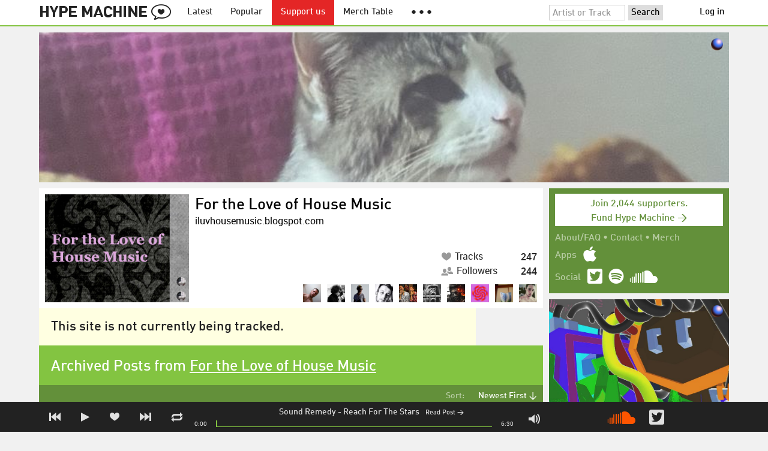

--- FILE ---
content_type: text/html; charset=UTF-8
request_url: https://hypem.com/site/for+the+love+of+house+music/5890
body_size: 14520
content:
<!DOCTYPE html>
<html lang="en">
<head prefix="og: http://ogp.me/ns# fb: http://ogp.me/ns/fb# hype-machine: http://ogp.me/ns/fb/hype-machine#">

    <title>For the Love of House Music - newest tracks / Hype Machine</title>

    <meta property="fb:app_id" content="149376585092829" />
    <meta property="og:url" content="https://hypem.com/site/for+the+love+of+house+music/5890" />
    <meta property="og:description" content="A stream of recently posted music on For the Love of House Music" />
    <meta property="og:title" content="For the Love of House Music - newest tracks / Hype Machine" />
    <meta property="og:image" content="https://static.hypem.com/images/share-logo-wide.png" />
    <meta property="og:site_name" content="Hype Machine" />
    <meta property="twitter:image" content="https://static.hypem.com/images/share-logo-square.png" />
    <meta property="twitter:card" content="summary" />
    <meta name="viewport" content="width=device-width, maximum-scale=2" />
    <meta name="apple-mobile-web-app-capable" content="yes" />
    <meta name="verify-v1" content="qwbaObdzdZWrdu9G4KvAUGD+eLPZj38HYoLP/rhlBYo=" />
    <meta name="title" content="For the Love of House Music - newest tracks / Hype Machine" />
    <meta name="description" content="A stream of recently posted music on For the Love of House Music" />
    
    <meta http-equiv="Content-Type" content="text/html; charset=UTF-8" />
    
        <link rel="canonical" href="/site/for+the+love+of+house+music/5890"/>
    
    <link rel="icon" href="https://static.hypem.com/favicon.png" type="image/x-icon"/>

    <link rel="shortcut icon" href="https://static.hypem.com/favicon.png" type="image/x-icon"/>

        <link rel="apple-touch-icon" href="/images/touch-icon-iphone.png"/>
    <link rel="apple-touch-icon" sizes="76x76" href="/images/touch-icon-ipad.png"/>
    <link rel="apple-touch-icon" sizes="114x114" href="/images/touch-icon-iphone4.png"/>
    <link rel="apple-touch-icon" sizes="120x120" href="/images/touch-icon-iphone-retina.png"/>
    <link rel="apple-touch-icon" sizes="152x152" href="/images/touch-icon-ipad-retina.png"/>
    <link rel="apple-touch-icon" sizes="167x167" href="/images/touch-icon-ipad-pro.png"/>
    <link rel="apple-touch-icon" sizes="180x180" href="/images/touch-icon-iphone-6-plus.png"/>
    <link rel="search" type="application/opensearchdescription+xml" href="/hypemachine.xml" title="Hype Machine"/>
    
        <link rel="stylesheet" type="text/css" media="screen"
          href="https://static.hypem.com/rev_1769286319/css/stylish.css"/>

        <link rel="alternate" type="application/rss+xml" title="RSS"
          href="http://hypem.com/feed/site/5890/1/feed.xml" />
    
    <script src="https://static.hypem.com/rev_1492790219/js/libs/jquery-3.2.1.min.js"></script>
<script src="https://static.hypem.com/rev_1769286323/js/hype_functions_min.js"></script>
<script>

(function($) {

    window.takeovers = []; /* this is included prior to header_scripts.php, in header.php */

    /* utility jQuery extensions */
    jQuery.cachedScript = function(url, options) {
        options = $.extend(options || {}, {
            dataType: "script",
            cache: true,
            url: url
        });

        return jQuery.ajax(options);
    };

    /*
        INIT User-Agent info
        This should be reworked eventually, but we do need to sometimes know, is_ios, is_android, and etc.
    */
    if (navigator.userAgent.match(/(iPad|iPhone|iPod)/i)) { ua_info.is_ios = true; } 
    else if (navigator.userAgent.match(/android/i)) { ua_info.is_android = true; }
    else if (navigator.userAgent.match(/playbook/i)) { ua_info.is_playbook = true; } 
    else if (navigator.userAgent.match(/\(BB10;/i)) { ua_info.is_blackberry = true; }
    else if (navigator.userAgent.match(/Windows Phone/i)) { ua_info.is_win_phone = true; } 
    else if (navigator.userAgent.match(/Mozilla\/5\.0 \(Mobile; rv:/) ) { ua_info.is_ff_os = true; } 

    if (navigator.userAgent.match(/android 2\.1/i) ) { ua_info.is_android_old_flash = true; } 
    else { ua_info.is_android_old_flash = false; }

    ua_info.is_old_ie = false;

    if ( navigator.userAgent.match(/version\//i) 
         && navigator.userAgent.match(/safari\//i) ) {
        ua_info.is_safari = true;
    } else {
        ua_info.is_safari = false;
    }

    if ( navigator.userAgent.match(/chromium\//i) ) { ua_info.is_chromium = true; } 
    else { ua_info.is_chromium = false; }

    ua_info.is_bad_chrome = false;
    
    if(
        ua_info.is_ios ||
        ua_info.is_playbook ||
        ua_info.is_android ||
        navigator.userAgent.match(/Mozilla\/5\.0 \(Mobile; rv:/) || /* Firefox Mobile OS */ 
        navigator.userAgent.match(/blackberry/i) ||
        navigator.userAgent.match(/palm/i) ||
        navigator.userAgent.match(/sony/i) ||
        navigator.userAgent.match(/symbian/i) ||
        navigator.userAgent.match(/nokia/i) ||
        navigator.userAgent.match(/samsung/i) ||
        navigator.userAgent.match(/mobile/i) ||
        navigator.userAgent.match(/windows ce/i) ||
        navigator.userAgent.match(/epoc/i) ||
        navigator.userAgent.match(/opera mini/i) ||
        navigator.userAgent.match(/nitro/i) ||
        navigator.userAgent.match(/j2me/i) ||
        navigator.userAgent.match(/midp\-/i) ||
        navigator.userAgent.match(/cldc\-/i) ||
        navigator.userAgent.match(/netfront/i) ||
        navigator.userAgent.match(/mot/i) ||
        navigator.userAgent.match(/up\.browser/i) ||
        navigator.userAgent.match(/up\.link/i) ||
        navigator.userAgent.match(/audiovox/i) ||
        navigator.userAgent.match(/ericsson/i) ||
        navigator.userAgent.match(/panasonic/i) ||
        navigator.userAgent.match(/philips/i) ||
        navigator.userAgent.match(/sanyo/i) ||
        navigator.userAgent.match(/sharp/i) ||
        navigator.userAgent.match(/sie-/i) ||
        navigator.userAgent.match(/portalmmm/i) ||
        navigator.userAgent.match(/blazer/i) ||
        navigator.userAgent.match(/avantgo/i) ||
        navigator.userAgent.match(/danger/i) ||
        navigator.userAgent.match(/series60/i) ||
        navigator.userAgent.match(/palmsource/i) ||
        navigator.userAgent.match(/pocketpc/i) ||
        navigator.userAgent.match(/smartphone/i) ||
        navigator.userAgent.match(/rover/i) ||
        navigator.userAgent.match(/ipaq/i) ||
        navigator.userAgent.match(/au\-mic/i) ||
        navigator.userAgent.match(/alcatel/i) ||
        navigator.userAgent.match(/ericy/i) ||
        navigator.userAgent.match(/up\.link/i) ||
        navigator.userAgent.match(/vodafone/i) ||
        navigator.userAgent.match(/wap1\./i) ||
        navigator.userAgent.match(/wap2\./i)
    ) {
        ua_info.is_mobile = true;
    } else {
        ua_info.is_mobile = false;
    }

    ua_info.ua = navigator.userAgent;

    /*
    (function() {
        if(ua_info.is_mobile) {
            var head = document.getElementsByTagName('head')[0];
            var css_sheet = document.createElement('link');
            css_sheet.type = "text/css";
            css_sheet.rel = "stylesheet";
            css_sheet.id = "mobile_css";
            css_sheet.href = 'https://static.hypem.com/rev_1769286318/css/mobile.css';
            head.appendChild(css_sheet);
        }
    })();
    */

    static_http_server = "https://static.hypem.com";
    server_time = 1769297374;

    window.custom_css = [
    {
        match: /\/zeitgeist\/2007/, id: "css_zeitgeist07",
        href: "https://static.hypem.com/rev_1518129520/css/zeitgeist-2007.css"
    },
    {
        match: /\/zeitgeist\/2008/, id: "css_zeitgeist08",
        href: "https://static.hypem.com/rev_1518129520/css/zeitgeist-2008.css"
    },
    {
        match: /\/zeitgeist\/2009/, id: "css_zeitgeist09",
        href: "https://static.hypem.com/rev_1518129520/css/zeitgeist-2009.css"
    },
    {
        match: /\/zeitgeist\/2010/, id: "css_zeitgeist10",
        href: "https://static.hypem.com/rev_1518129520/css/zeitgeist-2010.css"
    },
    {
        match: /\/zeitgeist\/2011/, id: "css_zeitgeist11",
        href: "https://static.hypem.com/rev_1590107838/css/zeitgeist-2011.css"
    },
    {
        match: /\/zeitgeist\/2011\/artists/, id: "css_zeitgeist11_artists",
        href: "https://static.hypem.com/rev_1590107838/css/zeitgeist-2011-map-ui.css"
    },
    {
        match: /\/zeitgeist\/2012/, id: "css_zeitgeist12",
        href: "https://static.hypem.com/rev_1769286320/css/zeitgeist-2012.css"
    },
    {
        match: /\/zeitgeist\/2013/, id: "css_zeitgeist13",
        href: "https://static.hypem.com/rev_1769286320/css/zeitgeist-2013.css"
    },
    {
        match: /\/zeitgeist\/2014/, id: "css_zeitgeist14",
        href: "https://static.hypem.com/rev_1769286320/css/zeitgeist-2014.css"
    }, 
    {
        match: /\/zeitgeist\/2015/, id: "css_zeitgeist15",
        href: "https://static.hypem.com/rev_1769286320/css/zeitgeist-2015.css"
    }, 
    {
        match: /\/zeitgeist\/2016/, id: "css_zeitgeist16",
        href: "https://static.hypem.com/rev_1769286321/css/zeitgeist-2016.css"
    },
    {
        match: /\/zeitgeist\/2017/, id: "css_zeitgeist17",
        href: "https://static.hypem.com/rev_1769286321/css/zeitgeist-2017.css"
    },  
    {
        match: /\/zeitgeist\/2018/, id: "css_zeitgeist18",
        href: "https://static.hypem.com/rev_1769286321/css/zeitgeist-2018.css"
    },  
    {
        match: /\/zeitgeist\/2019/, id: "css_zeitgeist19",
        href: "https://static.hypem.com/rev_1769286321/css/zeitgeist-2019.css"
    },  
    {
        match: /\/zeitgeist\/2020/, id: "css_zeitgeist20",
        href: "https://static.hypem.com/rev_1769286321/css/zeitgeist-2020.css"
    },  
    {
        match: /\/zeitgeist\/2021/, id: "css_zeitgeist21",
        href: "https://static.hypem.com/rev_1769286322/css/zeitgeist-2021.css"
    },  
    {
        match: /\/hotel\/2014/, id: "css_sxsw2014_wrap",
        href: "https://static.hypem.com/rev_1769286319/css/sxsw-2014_wrap.css"
    }, 
    {
        match: /\/hotel\/2015/, id: "css_sxsw2015",
        href: "https://static.hypem.com/rev_1769286319/css/sxsw-2015.css"
    }, 
    {
        match: /\/hotel\/2016/, id: "css_sxsw2016",
        href: "https://static.hypem.com/rev_1769286319/css/sxsw-2016.css"
    }, 
    {
        match: /\/special\/ones-to-watch-2015-2/, id: "css_otw2015_2",
        href: "https://static.hypem.com/rev_1769286318/css/otw-2015_2.css"
    }, 
    { 
        match: /\/special\/moogfest-2016/, id: "css_moogfest2016",
        href: "https://static.hypem.com/rev_1769286318/css/moogfest-2016.css"
    }, 
    { 
        match: /\/special\/moogfest-2016/, id: "css_moogfest2016",
        href: "https://static.hypem.com/rev_1769286318/css/moogfest-2016.css"
    }, 
    { 
        match: /\/special\/form-2016/, id: "css_form2016",
        href: "https://static.hypem.com/rev_1769286317/css/form-2016.css"
    }, 
    { 
        match: /\/cmj2015/, id: "css_cmj2015",
        href: "https://static.hypem.com/rev_1769286317/css/cmj-2015.css"
    }, 
    {
        match: /\/hotel\/video/, id: "css_baeble_video",
        href: "http://hypehotel.baeblemusic.com/fancybox/source/jquery.fancybox.css?v=2.0.6"
    },
    {
        match: /\/hotel\/mobile/, id: "css_tb_special",
        href: "https://static.hypem.com/rev_1335021536/css/tb-mobile-special.css"
    },
    {
        match: /\/spy/, id: "css_spy_map",
        href: "https://static.hypem.com/rev_1493874591/js/jquery-jvectormap-2.0.3/jquery-jvectormap-2.0.3.css"
    }
    ];

    


    /* Mini-scroll action to remove the location bar on iOS */
    if(ua_info.is_ios) {

        window.addEventListener("load",function() {

            /* timeout required for this to work, somehow */
            setTimeout(function(){
                window.scrollTo(0, 1); /* Hide the address bar! */
            }, 1000);

        });

    }
 

    /* load libs */
    /* global namespaces */
    var libs = {
        Waypoints : 'https://static.hypem.com/rev_1443595686/js/libs/jquery.waypoints.min.js',
        Lightbox : 'https://static.hypem.com/rev_1544208599/js/libs/jquery.lightbox.js' /* WARNING: not really a jquery plugin */
    };
    var libs_loaded = [];
    for(var lib in libs){
        if(typeof window[lib] === 'undefined'){
            libs_loaded.push($.cachedScript(libs[lib]));
        }
    }

    /* namespaces under jQuery */
    // var jquery_libs = {
    //     tooltip: 'https://static.hypem.com/rev_1769286324/js/libs/tooltip_min.js'
    // };
    // for(var jquery_lib in jquery_libs){
    //     if(!$.fn[jquery_lib]){
    //         libs_loaded.push($.cachedScript(jquery_libs[jquery_lib]));
    //     }
    // }


    /* load and init soundmanager */
    $.cachedScript('https://static.hypem.com/rev_1543440594/js/soundmanagerv297a-20170601/script/soundmanager2-nodebug-jsmin.js')
        .then(init_soundmanager);

    if(is_hypem()) {
        $.cachedScript('https://static.hypem.com/rev_1769286324/js/libs/fingerprint_min.js')
        .then(init_fp);
    }
    
    $(document).ready(function() { /* this attaches to outer document scope only and fires once per hard page reload */
        show_loading();

        activeList = get_current_rel_url();

        init_selectors();

        attach_clicks();
        attach_clicks_player_bar();

        init_visibility_check();

        if(!ua_info.is_mobile) {
            $(window).scroll(sticky_relocate);
            sticky_relocate();
        }

        /* wait for user menu callback to return with user info */
        $.when(load_user_menu()).done(function(){
            page_url_state_init();
        }); 

        // remove all arc.js traces
        navigator.serviceWorker.getRegistrations().then(function(registrations) {
            for(let registration of registrations) {
                registration.unregister();
            } 
        });

    }); 

    })(jQuery); 

</script>

    <!-- facebook setup-->
    <script>
            window.facebook_authed = false;
            window.facebook_auto_share = false;
    </script>

</head>

<body id="list" class="">

<div id="about-site">
The best place to find new music on the web. Every day, thousands of people around the world write about music they love — and it all ends up here.
</div>

<div id="sticky-anchor"></div>

<div id="header" data-header-type="standard" >

    <div id="header-inner" class="content-centered">
        <a id="logo-txt" class="logo-txt icon-logo" href="/popular" title="Hype Machine"></a>
        <a id="header-view-in-app" title="View in app" href="hypem://">Open in App &rarr;</a>
        <ul class="menu">

            <li id="menu-item-latest" >
                <a href="/latest" title="Latest music">Latest</a>
            </li>
            
            <li id="menu-item-popular" >
                <a href="/popular" title="Spotlight on popular and new tracks across Hype Machine">Popular</a>
            </li>
                                    
                        <li id="menu-item-supportus"><a href="https://hypem.com/support-us" title="Fund Hype Machine">Support us</a></li>
            
            <li id="menu-item-merch-table"><a href="/merch-table" title="Merch Table">Merch Table</a></li>

            <li id="menu-item-more"><a title="More"><b>&#9679; &#9679; &#9679;</b></a>
                <ul>
                    <!-- <li id="menu-item-merch-table"><a href="/merch-table" title="Merch Table">Merch Table</a></li> -->
                    <li id="menu-item-directory"><a href="/sites" title="All the sites we index">Indexed Sites</a></li>
                    <li id="menu-item-spy"><a href="/spy" title="View real-time activity on the site">Spy</a></li>

                    <li id="menu-item-stack" ><a href="/stack" title="Stack newsletter"><span>&#x2709;</span>&nbsp;&nbsp;Stack (Archive)</a></li>                    
                    <li id="menu-item-mixes"><a href="/mixes" title="A collection of mixes from our newsletter">Good Mixes (Archive)</a></li>
                    <li id="menu-item-reads"><a href="/reads" title="Music longreads from our newsletter">Good Reads (Archive)</a></li>

                    <li id="menu-item-zeitgeist"><a href="/zeitgeist/2021" title="Best of the year">Zeitgeist (Archive)</a></li>
                    <li id="menu-item-album"><a href="/albums" title="Featured albums">Featured Albums (Archive)</a></li>
                </ul>
            </li>
        </ul>
        <form id="search-form" action="/search" method="get" onSubmit="load_search(); return false;" name="searchform">
            <input name="q" type="text" id="q" value="Artist or Track" title="Artist or Track" class="clear-on-click"/>
            <input type="submit" id="g" value="Search"/>
            <!--<a href="/random_search" id="shuf" class="icon-shuffle" onclick="load_random_search();return false;" title="Do the search shuffle"></a>-->
        </form>
        <div id="filter" class="user-menu"></div><!-- filter -->    </div>

</div>

<div id="flash-message"></div>

<div id="player-loading"><span>LOADING</span></div>

<div id="player-container">

    <div id="yt-container"></div>

    <div id="player-inner" class="content-centered">

        <div id="player-page"></div>

        <div id="player-controls" class="haarp-fav-active">
            <a id="playerPrev" class="icon-previous"></a>
            <a id="playerPlay" class="play-ctrl haarp-play-ctrl icon-play"></a>
            <a id="playerFav" class="icon-heart haarp-fav-ctrl"></a>
            <a id="playerNext" class="icon-next"></a>
            <a id="playerRepeat" class="icon-repeat"></a>

            <div id="player-queue"></div>
            <div id="player-nowplaying"></div>

            <div id="player-timebar">
                <div id="player-time-position">0:00</div>
                <div id="player-time-total"></div>
                <div id="player-progress-outer">
                    <div id="player-progress-loading">&nbsp;</div>
                    <div id="player-progress-playing">&nbsp;</div>
                </div>
                <div id="player-volume-container">
                    <div id="player-volume-mute" class="icon-speaker"><span>&nbsp;</span>
                    </div>
                    <div id="player-volume-outer">
                        <div id="player-volume-ctrl">&nbsp;</div>
                    </div>
                </div>
            </div> <!-- player-timebar -->
            
        </div><!-- player-controls-->

    </div><!-- player-inner -->

</div><!-- player-container -->
<div id="content-wrapper">

    
        <script>
        jQuery('body').attr('id', 'list'); // apply appropriate css styles by changing body id
        window.displayList['url'] = document.location.href; // FIXME: should be rel?
    </script>
    
    <div id="container">

        
                    <div class="ad-breakout"><div class="ad-wrapper ad-leaderboard" id="ad-leaderboard"></div></div>
                <div id="content" class="content-centered"><!-- oh look you are reading comments. well, we love you.  -->
<div id="content-right" >
    <div class="section social-summary">

        <div style="padding-top: 4px; margin-bottom:12px;"><a href="https://hypem.com/support-us?e=sidebar" style="text-decoration: none;"><div class="supportus-button">Join 2,044 supporters.<br/>Fund Hype Machine &rarr;</div></a></div>       

        <div class="summary-item">
            <div class="summary-other">
                <a href="/about">About/FAQ</a> 
                &bull; <a href="/contact">Contact</a> 
                &bull; <a href="https://hypem.bigcartel.com/">Merch</a>
            </div>
        </div>

        <div class="summary-item">
            <div class="summary-title">Apps</div>
            <div class="summary-content">
                <a class="icon-apple" href="/iphone"></a>
                <!-- <a class="icon-android" href="/android"></a> -->
            </div>
        </div>  
        <div class="summary-item">
            <div class="summary-title">Social</div>
            <div class="summary-content">
        		<!-- <a class="icon-instagram" href="https://instagram.com/hypem"></a> -->
        		<a class="icon-twitter" href="https://twitter.com/hypem"></a>
                <a class="icon-spotify" href="https://open.spotify.com/user/hypem"></a>
                <a class="icon-sc" href="https://soundcloud.com/hypem"></a>        
            </div>
        </div>

    </div>
        <div class="ad-wrapper ad-rectangle-modern ad-rectangleA" id="ad-rectangleA"></div><div class="ad-wrapper ad-rectangle-modern ad-rectangleB" id="ad-rectangleB"></div>
</div> <!-- content-right -->

<div class="blog header-box">

    <a class="blog-image" href="/site/for+the+love+of+house+music/5890" style='background-image: url(https://artwork.hypem.com/blogs/5890.jpg?1283917991);background-size: cover; background-repeat: no-repeat; background-position: center 0;'>
    </a>
    
    <h1><a href="/site/for+the+love+of+house+music/5890">For the Love of House Music</a>     </h1>
        
    <a target="_blank" href="http://iluvhousemusic.blogspot.com/">
        iluvhousemusic.blogspot.com    </a> 


    <div class="chocolate-bar five">

        <div class="infoslices">
            <a class="slice " 
                href="/site/for+the+love+of+house+music/5890/"
                title="Tracks posted by For the Love of House Music">
                <span class="desc"><span class="icon-heart"></span>Tracks</span>
                <span class="big-num">247</span>
            </a>
            
                        <a class="slice" 
                href="/site/for+the+love+of+house+music/5890/list_followers"
                title="People who follow For the Love of House Music">
                <span class="desc"><span class="icon-friends"></span>Followers</span>
                <span class="big-num">244</span>
            </a>
                    </div>

                                <ul class="followers_visual">
                                    <li>
                        <a href="/VictorTreize" title="VictorTreize">
                            <img src='https://s3.amazonaws.com/faces-s3.hypem.com/272117bwYgQImDwVGNuCa_500.jpg' class='avatar' />
                        </a>
                    </li>
                                    <li>
                        <a href="/misa3266" title="misa3266">
                            <img src='https://s3.amazonaws.com/faces-s3.hypem.com/17918251044217939_75.png' class='avatar' />
                        </a>
                    </li>
                                    <li>
                        <a href="/xmarr" title="xmarr">
                            <img src='https://s3.amazonaws.com/faces-s3.hypem.com/1528946871128746_75.png' class='avatar' />
                        </a>
                    </li>
                                    <li>
                        <a href="/dgfdavid" title="dgfdavid">
                            <img src='https://s3.amazonaws.com/faces-s3.hypem.com/1579710274746590_75.png' class='avatar' />
                        </a>
                    </li>
                                    <li>
                        <a href="/blingstein" title="blingstein">
                            <img src='https://s3.amazonaws.com/faces-s3.hypem.com/4894751403817833_75.png' class='avatar' />
                        </a>
                    </li>
                                    <li>
                        <a href="/lipscomb" title="lipscomb">
                            <img src='https://s3.amazonaws.com/faces-s3.hypem.com/14585021134353240_75.png' class='avatar' />
                        </a>
                    </li>
                                    <li>
                        <a href="/dylanmccomas" title="dylanmccomas">
                            <img src='https://s3.amazonaws.com/faces-s3.hypem.com/134528638985517_75.png' class='avatar' />
                        </a>
                    </li>
                                    <li>
                        <a href="/ForeverRAD" title="ForeverRAD">
                            <img src='https://s3.amazonaws.com/faces-s3.hypem.com/3495751326222636_75.png' class='avatar' />
                        </a>
                    </li>
                                    <li>
                        <a href="/JayC" title="JayC">
                            <img src='https://s3.amazonaws.com/faces-s3.hypem.com/34159588679011_75.png' class='avatar' />
                        </a>
                    </li>
                                    <li>
                        <a href="/e4groove" title="e4groove">
                            <img src='https://s3.amazonaws.com/faces-s3.hypem.com/1198102023720849_75.png' class='avatar' />
                        </a>
                    </li>
                            </ul>
                    
    </div>

    
    
                </p>
   
</div><div class="site_closed">This site is not currently being tracked.</div>
    <div id="message" class="">

        <h1>Archived Posts from <a target="_blank" href="http://iluvhousemusic.blogspot.com/">For the Love of House Music</a></h1>    </div><!-- message -->
<ul id="submenu" class="">


    <li id="submenu-filter">
        <span class="title">Sort:</span>
                            <span id="submenu-filter-title">Newest First &darr;</span>
                    
        <ul>
                    <li>
              <a  href="/blog/for the love of house music/5890/1/?">Newest First <span class="checkmark">&#x2713;</span></a>
          </li>
                    <li>
              <a  href="/blog/for the love of house music/5890/1/?sortby=favorite">Most Favorites </a>
          </li>
                    <li>
              <a  href="/blog/for the love of house music/5890/1/?sortby=leastfavorite">Least Favorites </a>
          </li>
                    <li>
              <a  href="/blog/for the love of house music/5890/1/?sortby=shuffle">Shuffle </a>
          </li>
                </ul>
    </li>
  
</ul>


<div id="content-left">

<div id="track-list">
    
    	<script type="text/javascript">set_nav_item_active();</script>



<div data-itemid="1h2za" id="section-track-1h2za"
     class="section section-track haarp-section-track  first"  >




<div class="track-info"></div>


<div class="playlist-ctrls playlist-off">
    <a data-playlist-id="3" title="Weird" class="haarp-playlist-ctrl playlist-3 playlist-option " href=""></a>
    <a data-playlist-id="2" title="Down" class="haarp-playlist-ctrl playlist-2 playlist-option " href=""></a>
    <a data-playlist-id="1" title="Up" class="haarp-playlist-ctrl playlist-1 playlist-option " href=""></a>
    <a class="playlist-selected " href=""></a>
</div>









<div class="section-player">



    <a class="thumb"
                    href="/track/1h2za/Sound+Remedy+-+Reach+For+The+Stars"
               title="Go to the page for this track"
       style="background:url(https://static.hypem.com/items_images/ea/1h2za_320.jpg) center center;background-size:cover;">
    </a>


<h3 class="track_name">
    
                    <a class="artist" title="Sound Remedy - search Hype Machine for this artist"
               href="/artist/Sound+Remedy">Sound Remedy</a><span class="divider"> - </span>        <a class="track" title="Reach For The Stars - go to page for this track"
           href="/track/1h2za/Sound+Remedy+-+Reach+For+The+Stars">
            <span class="base-title">Reach For The Stars</span>        </a>
    

    
</h3>



<span class="share-links">
    <a class="twitter-share icon-twitter fire-share-modal"
       data-href="//hypem.com/share?share_type=twitter&create_type=hypem-player&url=https%3A%2F%2Fhypem.com%2Ftrack%2F1h2za&text=Sound+Remedy+-+Reach+For+The+Stars%20on%20@hypem&via=hypem"></a>
</span>


<ul class="tools">
            <li class="playdiv">
            <a id="play_ctrl_1h2za" class="play-ctrl play icon-toggle haarp-play-ctrl"
               title="Play"
               href="">
            </a>
        </li>
    
            <li class="favdiv">

                            <a title="Favorited by 551"
                   class="haarp-fav-count toggle-favorites favcount-off"
                   id="favcount_1h2za"
                   href="">551</a>
                        <a class="haarp-fav-ctrl icon-heart fav-off"
               id="fav_item_1h2za"
               title="Favorite"
               href=""></a>
               
        </li>

    
</ul>



<div class="meta">
        <span class="buy">
                        <a href="" class="toggle-reposts">Posted by 5 sites</a>
                </span>
    
        <span class="download">
    
            
        &bull;
        
                    On <a rel="nofollow" href="/go/sc/1h2za">SoundCloud</a> 
        
                    
            <span class="download-extra">
             &bull;             Also on:

                            <a rel="nofollow" href="/go/spotify_track/2EUcOfKpcJNusWjS9nHCmp">Spotify</a>
            
            
            </span>

             </span>
    </div>




    
        <p class="post_info">

            
                    
                        <a
                            class="blog-fav-off"
                            title="See other tracks posted by this blog"
                            href="/site/for+the+love+of+house+music/5890">For the Love of House Music</a><a
                            class="follow-pill fav_site_5890 follow"
                            onclick="toggleFavoriteBlog('5890');return false;"
                            href="#"><em></em><span>Follow</span></a>

                            &ldquo;Happy New Year SugarB's!!! Make sure you subscribe to the blog for the hook ups. Today we have the first&hellip;&rdquo;
                        <a
                            class="readpost"
                            href="http://iluvhousemusic.blogspot.com/2012/01/january-2012-latest-bootlegs-singles.html"
                            title="4 Jan 2012 - 4:00 PM CST">

                             on Jan 4th, 2012&nbsp;&rarr;
                        </a>
                    
                
        </p>

    
    <div class="act_info" style="display:none"></div>
    




</div><!-- section player -->



</div><!-- section track -->



<div data-itemid="1gx2t" id="section-track-1gx2t"
     class="section section-track haarp-section-track  odd same"  >




<div class="track-info"></div>


<div class="playlist-ctrls playlist-off">
    <a data-playlist-id="3" title="Weird" class="haarp-playlist-ctrl playlist-3 playlist-option " href=""></a>
    <a data-playlist-id="2" title="Down" class="haarp-playlist-ctrl playlist-2 playlist-option " href=""></a>
    <a data-playlist-id="1" title="Up" class="haarp-playlist-ctrl playlist-1 playlist-option " href=""></a>
    <a class="playlist-selected " href=""></a>
</div>









<div class="section-player">



    <a class="thumb"
                    href="/track/1gx2t/Steve+Aoki+%26+Zuper+Blahq+-+I%27m+In+The+House+feat+%28%5B%5Bzuper+blahq%29%5D%5D+%28R3hab+Surrender+Las+Vegas+2012+Remix%29"
               title="Go to the page for this track"
       style="background:url(https://static.hypem.com/items_images/5a/1gx2t_320.jpg) center center;background-size:cover;">
    </a>


<h3 class="track_name">
    
                    <a class="artist" title="Steve Aoki &amp; Zuper Blahq - search Hype Machine for this artist"
               href="/artist/Steve+Aoki+%26+Zuper+Blahq">Steve Aoki & Zuper Blahq</a><span class="divider"> - </span>        <a class="track" title="I&#039;m In The House feat ([[zuper blahq)]] (R3hab Surrender Las Vegas 2012 Remix) - go to page for this track"
           href="/track/1gx2t/Steve+Aoki+%26+Zuper+Blahq+-+I%27m+In+The+House+feat+%28%5B%5Bzuper+blahq%29%5D%5D+%28R3hab+Surrender+Las+Vegas+2012+Remix%29">
            <span class="base-title">I'm In The House feat ([[zuper blahq)]]</span> <span class="remix-link">R3hab Surrender Las Vegas 2012 Remix</span>         </a>
    

    
</h3>



<span class="share-links">
    <a class="twitter-share icon-twitter fire-share-modal"
       data-href="//hypem.com/share?share_type=twitter&create_type=hypem-player&url=https%3A%2F%2Fhypem.com%2Ftrack%2F1gx2t&text=Steve+Aoki+%26+Zuper+Blahq+-+I%27m+In+The+House+feat+%28%5B%5Bzuper+blahq%29%5D%5D+%28R3hab+Surrender+Las+Vegas+2012+Remix%29%20on%20@hypem&via=hypem"></a>
</span>


<ul class="tools">
            <li class="playdiv">
            <a id="play_ctrl_1gx2t" class="play-ctrl play icon-toggle haarp-play-ctrl"
               title="Play"
               href="">
            </a>
        </li>
    
            <li class="favdiv">

                            <a title="Favorited by 193"
                   class="haarp-fav-count toggle-favorites favcount-off"
                   id="favcount_1gx2t"
                   href="">193</a>
                        <a class="haarp-fav-ctrl icon-heart fav-off"
               id="fav_item_1gx2t"
               title="Favorite"
               href=""></a>
               
        </li>

    
</ul>



<div class="meta">
        <span class="buy">
                        <a href="" class="toggle-reposts">Posted by 3 sites</a>
                </span>
    
        <span class="download">
    
            
        &bull;
        
                    On <a rel="nofollow" href="/go/sc/1gx2t">SoundCloud</a> 
        
            </span>
    </div>



    <div class="act_info" style="display:none"></div>





</div><!-- section player -->



</div><!-- section track -->



<div data-itemid="1feha" id="section-track-1feha"
     class="section section-track haarp-section-track  odd"  >




<div class="track-info"></div>


<div class="playlist-ctrls playlist-off">
    <a data-playlist-id="3" title="Weird" class="haarp-playlist-ctrl playlist-3 playlist-option " href=""></a>
    <a data-playlist-id="2" title="Down" class="haarp-playlist-ctrl playlist-2 playlist-option " href=""></a>
    <a data-playlist-id="1" title="Up" class="haarp-playlist-ctrl playlist-1 playlist-option " href=""></a>
    <a class="playlist-selected " href=""></a>
</div>









<div class="section-player">



    <a class="thumb"
                    href="/track/1feha/HypeJones+-+Enrique+Iglesias+feat+Pitbull+%26+The+WAVS-+I+Like+How+It+Feels+%28Hype+Jones+Rmx%29"
               title="Go to the page for this track"
       style="background:url(https://static.hypem.com/thumbs_new/22/1624354_320.jpg) center center;background-size:cover;">
    </a>


<h3 class="track_name">
    
                    <a class="artist" title="HypeJones - search Hype Machine for this artist"
               href="/artist/HypeJones">HypeJones</a><span class="divider"> - </span>        <a class="track" title="Enrique Iglesias feat Pitbull &amp; The WAVS- I Like How It Feels (Hype Jones Rmx) - go to page for this track"
           href="/track/1feha/HypeJones+-+Enrique+Iglesias+feat+Pitbull+%26+The+WAVS-+I+Like+How+It+Feels+%28Hype+Jones+Rmx%29">
            <span class="base-title">Enrique Iglesias feat Pitbull & The WAVS- I Like How It Feels</span> <span class="remix-link">Hype Jones Rmx</span>         </a>
    

    
</h3>



<span class="share-links">
    <a class="twitter-share icon-twitter fire-share-modal"
       data-href="//hypem.com/share?share_type=twitter&create_type=hypem-player&url=https%3A%2F%2Fhypem.com%2Ftrack%2F1feha&text=HypeJones+-+Enrique+Iglesias+feat+Pitbull+%26+The+WAVS-+I+Like+How+It+Feels+%28Hype+Jones+Rmx%29%20on%20@hypem&via=hypem"></a>
</span>


<ul class="tools">
    
            <li class="favdiv">

                            <a title="Favorited by 55"
                   class="haarp-fav-count toggle-favorites favcount-off"
                   id="favcount_1feha"
                   href="">55</a>
                        <a class="haarp-fav-ctrl icon-heart fav-off"
               id="fav_item_1feha"
               title="Favorite"
               href=""></a>
               
        </li>

    
</ul>



<div class="meta">
        <span class="buy">
                        <a href="" class="toggle-reposts">Posted by 2 sites</a>
                </span>
    
        <span class="download">
    
            
        &bull;
        
                    On <a rel="nofollow" href="/go/sc/1feha">SoundCloud</a> 
        
            </span>
    </div>




    
        <p class="post_info">

            
                    
                        <a
                            class="blog-fav-off"
                            title="See other tracks posted by this blog"
                            href="/site/for+the+love+of+house+music/5890">For the Love of House Music</a><a
                            class="follow-pill fav_site_5890 follow"
                            onclick="toggleFavoriteBlog('5890');return false;"
                            href="#"><em></em><span>Follow</span></a>

                            &ldquo;I've got treats for you my Sugar B's!! Be sure to subscribe and get fresh beats delivered to you first.&hellip;&rdquo;
                        <a
                            class="readpost"
                            href="http://iluvhousemusic.blogspot.com/2011/10/new-tracks-for-house-music-dance-djs.html"
                            title="30 Oct 2011 - 1:30 PM CST">

                             on Oct 30th, 2011&nbsp;&rarr;
                        </a>
                    
                
        </p>

    
    <div class="act_info" style="display:none"></div>
    




</div><!-- section player -->



</div><!-- section track -->



<div data-itemid="1f88f" id="section-track-1f88f"
     class="section section-track haarp-section-track  odd same"  >




<div class="track-info"></div>


<div class="playlist-ctrls playlist-off">
    <a data-playlist-id="3" title="Weird" class="haarp-playlist-ctrl playlist-3 playlist-option " href=""></a>
    <a data-playlist-id="2" title="Down" class="haarp-playlist-ctrl playlist-2 playlist-option " href=""></a>
    <a data-playlist-id="1" title="Up" class="haarp-playlist-ctrl playlist-1 playlist-option " href=""></a>
    <a class="playlist-selected " href=""></a>
</div>









<div class="section-player">



    <a class="thumb"
                    href="/track/1f88f/Get+Right+Records+-+Silver+Medallion+%7C+All+I+Ask+%28Drunkmaster+Flex+%26+Geek+Boy+Remix%29"
               title="Go to the page for this track"
       style="background:url(https://static.hypem.com/items_images/f/1f88f_320.jpg) center center;background-size:cover;">
    </a>


<h3 class="track_name">
    
                    <a class="artist" title="Get Right Records - search Hype Machine for this artist"
               href="/artist/Get+Right+Records">Get Right Records</a><span class="divider"> - </span>        <a class="track" title="Silver Medallion | All I Ask (Drunkmaster Flex &amp; Geek Boy Remix) - go to page for this track"
           href="/track/1f88f/Get+Right+Records+-+Silver+Medallion+%7C+All+I+Ask+%28Drunkmaster+Flex+%26+Geek+Boy+Remix%29">
            <span class="base-title">Silver Medallion | All I Ask</span> <span class="remix-link">Drunkmaster Flex & Geek Boy Remix</span>         </a>
    

    
</h3>



<span class="share-links">
    <a class="twitter-share icon-twitter fire-share-modal"
       data-href="//hypem.com/share?share_type=twitter&create_type=hypem-player&url=https%3A%2F%2Fhypem.com%2Ftrack%2F1f88f&text=Get+Right+Records+-+Silver+Medallion+%7C+All+I+Ask+%28Drunkmaster+Flex+%26+Geek+Boy+Remix%29%20on%20@hypem&via=hypem"></a>
</span>


<ul class="tools">
            <li class="playdiv">
            <a id="play_ctrl_1f88f" class="play-ctrl play icon-toggle haarp-play-ctrl"
               title="Play"
               href="">
            </a>
        </li>
    
            <li class="favdiv">

                            <a title="Favorited by 19"
                   class="haarp-fav-count toggle-favorites favcount-off"
                   id="favcount_1f88f"
                   href="">19</a>
                        <a class="haarp-fav-ctrl icon-heart fav-off"
               id="fav_item_1f88f"
               title="Favorite"
               href=""></a>
               
        </li>

    
</ul>



<div class="meta">
        <span class="buy">
                        <a href="" class="toggle-reposts">Posted by 2 sites</a>
                </span>
    
        <span class="download">
    
            
        &bull;
        
                    On <a rel="nofollow" href="/go/sc/1f88f">SoundCloud</a> 
        
            </span>
    </div>



    <div class="act_info" style="display:none"></div>





</div><!-- section player -->



</div><!-- section track -->



<div data-itemid="1fgbd" id="section-track-1fgbd"
     class="section section-track haarp-section-track  odd same"  >




<div class="track-info"></div>


<div class="playlist-ctrls playlist-off">
    <a data-playlist-id="3" title="Weird" class="haarp-playlist-ctrl playlist-3 playlist-option " href=""></a>
    <a data-playlist-id="2" title="Down" class="haarp-playlist-ctrl playlist-2 playlist-option " href=""></a>
    <a data-playlist-id="1" title="Up" class="haarp-playlist-ctrl playlist-1 playlist-option " href=""></a>
    <a class="playlist-selected " href=""></a>
</div>









<div class="section-player">



    <a class="thumb"
                    href="/track/1fgbd/Conway+-+Oleus+%28Original+Mix%29"
               title="Go to the page for this track"
       style="background:url(https://static.hypem.com/images/albumart/320/3.png) center center;background-size:cover;">
    </a>


<h3 class="track_name">
    
                    <a class="artist" title="Conway - search Hype Machine for this artist"
               href="/artist/Conway">Conway</a><span class="divider"> - </span>        <a class="track" title="Oleus (Original Mix) - go to page for this track"
           href="/track/1fgbd/Conway+-+Oleus+%28Original+Mix%29">
            <span class="base-title">Oleus (Original Mix)</span>        </a>
    

    
</h3>



<span class="share-links">
    <a class="twitter-share icon-twitter fire-share-modal"
       data-href="//hypem.com/share?share_type=twitter&create_type=hypem-player&url=https%3A%2F%2Fhypem.com%2Ftrack%2F1fgbd&text=Conway+-+Oleus+%28Original+Mix%29%20on%20@hypem&via=hypem"></a>
</span>


<ul class="tools">
            <li class="playdiv">
            <a id="play_ctrl_1fgbd" class="play-ctrl play icon-toggle haarp-play-ctrl"
               title="Play"
               href="">
            </a>
        </li>
    
            <li class="favdiv">

                            <a title="Favorited by 12"
                   class="haarp-fav-count toggle-favorites favcount-off"
                   id="favcount_1fgbd"
                   href="">12</a>
                        <a class="haarp-fav-ctrl icon-heart fav-off"
               id="fav_item_1fgbd"
               title="Favorite"
               href=""></a>
               
        </li>

    
</ul>



<div class="meta">
        <span class="buy">
                        <a href="" class="toggle-reposts">Posted by 1 site</a>
                </span>
    
        <span class="download">
    
            
        &bull;
        
                    On <a rel="nofollow" href="/go/sc/1fgbd">SoundCloud</a> 
        
            </span>
    </div>



    <div class="act_info" style="display:none"></div>





</div><!-- section player -->



</div><!-- section track -->



<div data-itemid="1fgbe" id="section-track-1fgbe"
     class="section section-track haarp-section-track  odd same"  >




<div class="track-info"></div>


<div class="playlist-ctrls playlist-off">
    <a data-playlist-id="3" title="Weird" class="haarp-playlist-ctrl playlist-3 playlist-option " href=""></a>
    <a data-playlist-id="2" title="Down" class="haarp-playlist-ctrl playlist-2 playlist-option " href=""></a>
    <a data-playlist-id="1" title="Up" class="haarp-playlist-ctrl playlist-1 playlist-option " href=""></a>
    <a class="playlist-selected " href=""></a>
</div>









<div class="section-player">



    <a class="thumb"
                    href="/track/1fgbe/Everybody+Party+-+Sugar+Puppies+vs.+Black+Box+%28free+promo%29"
               title="Go to the page for this track"
       style="background:url(https://static.hypem.com/items_images/6e/1fgbe_320.jpg) center center;background-size:cover;">
    </a>


<h3 class="track_name">
    
                    <a class="artist" title="Everybody Party - search Hype Machine for this artist"
               href="/artist/Everybody+Party">Everybody Party</a><span class="divider"> - </span>        <a class="track" title="Sugar Puppies vs. Black Box (free promo) - go to page for this track"
           href="/track/1fgbe/Everybody+Party+-+Sugar+Puppies+vs.+Black+Box+%28free+promo%29">
            <span class="base-title">Sugar Puppies vs. Black Box (free promo)</span>        </a>
    

    
</h3>



<span class="share-links">
    <a class="twitter-share icon-twitter fire-share-modal"
       data-href="//hypem.com/share?share_type=twitter&create_type=hypem-player&url=https%3A%2F%2Fhypem.com%2Ftrack%2F1fgbe&text=Everybody+Party+-+Sugar+Puppies+vs.+Black+Box+%28free+promo%29%20on%20@hypem&via=hypem"></a>
</span>


<ul class="tools">
            <li class="playdiv">
            <a id="play_ctrl_1fgbe" class="play-ctrl play icon-toggle haarp-play-ctrl"
               title="Play"
               href="">
            </a>
        </li>
    
            <li class="favdiv">

                            <a title="Favorited by 7"
                   class="haarp-fav-count toggle-favorites favcount-off"
                   id="favcount_1fgbe"
                   href="">7</a>
                        <a class="haarp-fav-ctrl icon-heart fav-off"
               id="fav_item_1fgbe"
               title="Favorite"
               href=""></a>
               
        </li>

    
</ul>



<div class="meta">
        <span class="buy">
                        <a href="" class="toggle-reposts">Posted by 1 site</a>
                </span>
    
        <span class="download">
    
            
        &bull;
        
                    On <a rel="nofollow" href="/go/sc/1fgbe">SoundCloud</a> 
        
            </span>
    </div>



    <div class="act_info" style="display:none"></div>





</div><!-- section player -->



</div><!-- section track -->



<div data-itemid="1facv" id="section-track-1facv"
     class="section section-track haarp-section-track  odd"  >




<div class="track-info"></div>


<div class="playlist-ctrls playlist-off">
    <a data-playlist-id="3" title="Weird" class="haarp-playlist-ctrl playlist-3 playlist-option " href=""></a>
    <a data-playlist-id="2" title="Down" class="haarp-playlist-ctrl playlist-2 playlist-option " href=""></a>
    <a data-playlist-id="1" title="Up" class="haarp-playlist-ctrl playlist-1 playlist-option " href=""></a>
    <a class="playlist-selected " href=""></a>
</div>









<div class="section-player">



    <a class="thumb"
                    href="/track/1facv/Waterson+-+Deep+In+Vogue+%28Radio+Edit%29"
               title="Go to the page for this track"
       style="background:url(https://static.hypem.com/items_images/9b/1facv_320.jpg) center center;background-size:cover;">
    </a>


<h3 class="track_name">
    
                    <a class="artist" title="Waterson - search Hype Machine for this artist"
               href="/artist/Waterson">Waterson</a><span class="divider"> - </span>        <a class="track" title="Deep In Vogue (Radio Edit) - go to page for this track"
           href="/track/1facv/Waterson+-+Deep+In+Vogue+%28Radio+Edit%29">
            <span class="base-title">Deep In Vogue (Radio Edit)</span>        </a>
    

    
</h3>



<span class="share-links">
    <a class="twitter-share icon-twitter fire-share-modal"
       data-href="//hypem.com/share?share_type=twitter&create_type=hypem-player&url=https%3A%2F%2Fhypem.com%2Ftrack%2F1facv&text=Waterson+-+Deep+In+Vogue+%28Radio+Edit%29%20on%20@hypem&via=hypem"></a>
</span>


<ul class="tools">
    
            <li class="favdiv">

                            <a title="Favorited by 4"
                   class="haarp-fav-count toggle-favorites favcount-off"
                   id="favcount_1facv"
                   href="">4</a>
                        <a class="haarp-fav-ctrl icon-heart fav-off"
               id="fav_item_1facv"
               title="Favorite"
               href=""></a>
               
        </li>

    
</ul>



<div class="meta">
        <span class="buy">
                        <a href="" class="toggle-reposts">Posted by 1 site</a>
                </span>
    
        <span class="download">
    
            
        &bull;
        
                    On <a rel="nofollow" href="/go/sc/1facv">SoundCloud</a> 
        
                    
            <span class="download-extra">
             &bull;             Also on:

                            <a rel="nofollow" href="/go/spotify_track/15xv7wki6cB3tO5uJxTiuS">Spotify</a>
            
            
            </span>

             </span>
    </div>




    
        <p class="post_info">

            
                    
                        <a
                            class="blog-fav-off"
                            title="See other tracks posted by this blog"
                            href="/site/for+the+love+of+house+music/5890">For the Love of House Music</a><a
                            class="follow-pill fav_site_5890 follow"
                            onclick="toggleFavoriteBlog('5890');return false;"
                            href="#"><em></em><span>Follow</span></a>

                            &ldquo;What's up SweetLips?! I'm in the mood to party and you are going to get so hype when you check&hellip;&rdquo;
                        <a
                            class="readpost"
                            href="http://iluvhousemusic.blogspot.com/2011/10/party-time-mixtapes-remixes-bootlegs.html"
                            title="22 Oct 2011 - 11:00 AM CST">

                             on Oct 22nd, 2011&nbsp;&rarr;
                        </a>
                    
                
        </p>

    
    <div class="act_info" style="display:none"></div>
    




</div><!-- section player -->



</div><!-- section track -->



<div data-itemid="1fa3p" id="section-track-1fa3p"
     class="section section-track haarp-section-track  odd same"  >




<div class="track-info"></div>


<div class="playlist-ctrls playlist-off">
    <a data-playlist-id="3" title="Weird" class="haarp-playlist-ctrl playlist-3 playlist-option " href=""></a>
    <a data-playlist-id="2" title="Down" class="haarp-playlist-ctrl playlist-2 playlist-option " href=""></a>
    <a data-playlist-id="1" title="Up" class="haarp-playlist-ctrl playlist-1 playlist-option " href=""></a>
    <a class="playlist-selected " href=""></a>
</div>









<div class="section-player">



    <a class="thumb"
                    href="/track/1fa3p/Arty+-+Diamonds+Around+The+World+%28ImanoS+Edit%29"
               title="Go to the page for this track"
       style="background:url(https://static.hypem.com/images/albumart/320/4.png) center center;background-size:cover;">
    </a>


<h3 class="track_name">
    
                    <a class="artist" title="Arty - search Hype Machine for this artist"
               href="/artist/Arty">Arty</a><span class="divider"> - </span>        <a class="track" title="Diamonds Around The World (ImanoS Edit) - go to page for this track"
           href="/track/1fa3p/Arty+-+Diamonds+Around+The+World+%28ImanoS+Edit%29">
            <span class="base-title">Diamonds Around The World</span> <span class="remix-link">ImanoS Edit</span>         </a>
    

    
</h3>



<span class="share-links">
    <a class="twitter-share icon-twitter fire-share-modal"
       data-href="//hypem.com/share?share_type=twitter&create_type=hypem-player&url=https%3A%2F%2Fhypem.com%2Ftrack%2F1fa3p&text=Arty+-+Diamonds+Around+The+World+%28ImanoS+Edit%29%20on%20@hypem&via=hypem"></a>
</span>


<ul class="tools">
            <li class="playdiv">
            <a id="play_ctrl_1fa3p" class="play-ctrl play icon-toggle haarp-play-ctrl"
               title="Play"
               href="">
            </a>
        </li>
    
            <li class="favdiv">

                            <a title="Favorited by 49"
                   class="haarp-fav-count toggle-favorites favcount-off"
                   id="favcount_1fa3p"
                   href="">49</a>
                        <a class="haarp-fav-ctrl icon-heart fav-off"
               id="fav_item_1fa3p"
               title="Favorite"
               href=""></a>
               
        </li>

    
</ul>



<div class="meta">
        <span class="buy">
                        <a href="" class="toggle-reposts">Posted by 3 sites</a>
                </span>
    
        <span class="download">
    
            
        &bull;
        
                    On <a rel="nofollow" href="/go/sc/1fa3p">SoundCloud</a> 
        
            </span>
    </div>



    <div class="act_info" style="display:none"></div>





</div><!-- section player -->



</div><!-- section track -->



<div data-itemid="1facx" id="section-track-1facx"
     class="section section-track haarp-section-track  odd same"  >




<div class="track-info"></div>


<div class="playlist-ctrls playlist-off">
    <a data-playlist-id="3" title="Weird" class="haarp-playlist-ctrl playlist-3 playlist-option " href=""></a>
    <a data-playlist-id="2" title="Down" class="haarp-playlist-ctrl playlist-2 playlist-option " href=""></a>
    <a data-playlist-id="1" title="Up" class="haarp-playlist-ctrl playlist-1 playlist-option " href=""></a>
    <a class="playlist-selected " href=""></a>
</div>









<div class="section-player">



    <a class="thumb"
                    href="/track/1facx/Waterson+-+Deep+In+Vogue+%28Honey+Dijon+%26+Sebastian+Manuel+Mix%29"
               title="Go to the page for this track"
       style="background:url(https://static.hypem.com/images/albumart/320/1.png) center center;background-size:cover;">
    </a>


<h3 class="track_name">
    
                    <a class="artist" title="Waterson - search Hype Machine for this artist"
               href="/artist/Waterson">Waterson</a><span class="divider"> - </span>        <a class="track" title="Deep In Vogue (Honey Dijon &amp; Sebastian Manuel Mix) - go to page for this track"
           href="/track/1facx/Waterson+-+Deep+In+Vogue+%28Honey+Dijon+%26+Sebastian+Manuel+Mix%29">
            <span class="base-title">Deep In Vogue</span> <span class="remix-link">Honey Dijon & Sebastian Manuel Mix</span>         </a>
    

    
</h3>



<span class="share-links">
    <a class="twitter-share icon-twitter fire-share-modal"
       data-href="//hypem.com/share?share_type=twitter&create_type=hypem-player&url=https%3A%2F%2Fhypem.com%2Ftrack%2F1facx&text=Waterson+-+Deep+In+Vogue+%28Honey+Dijon+%26+Sebastian+Manuel+Mix%29%20on%20@hypem&via=hypem"></a>
</span>


<ul class="tools">
    
            <li class="favdiv">

                            <a title="Favorited by 10"
                   class="haarp-fav-count toggle-favorites favcount-off"
                   id="favcount_1facx"
                   href="">10</a>
                        <a class="haarp-fav-ctrl icon-heart fav-off"
               id="fav_item_1facx"
               title="Favorite"
               href=""></a>
               
        </li>

    
</ul>



<div class="meta">
        <span class="buy">
                        <a href="" class="toggle-reposts">Posted by 1 site</a>
                </span>
    
        <span class="download">
    
            
        &bull;
        
                    On <a rel="nofollow" href="/go/sc/1facx">SoundCloud</a> 
        
            </span>
    </div>



    <div class="act_info" style="display:none"></div>





</div><!-- section player -->



</div><!-- section track -->



<div data-itemid="1f8je" id="section-track-1f8je"
     class="section section-track haarp-section-track  odd same"  >




<div class="track-info"></div>


<div class="playlist-ctrls playlist-off">
    <a data-playlist-id="3" title="Weird" class="haarp-playlist-ctrl playlist-3 playlist-option " href=""></a>
    <a data-playlist-id="2" title="Down" class="haarp-playlist-ctrl playlist-2 playlist-option " href=""></a>
    <a data-playlist-id="1" title="Up" class="haarp-playlist-ctrl playlist-1 playlist-option " href=""></a>
    <a class="playlist-selected " href=""></a>
</div>









<div class="section-player">



    <a class="thumb"
                    href="/track/1f8je/Boys+Noize+-+Arcade+Robot+%28Sound+Remedy+Remix%29"
               title="Go to the page for this track"
       style="background:url(https://static.hypem.com/items_images/4e/1f8je_320.jpg) center center;background-size:cover;">
    </a>


<h3 class="track_name">
    
                    <a class="artist" title="Boys Noize - search Hype Machine for this artist"
               href="/artist/Boys+Noize">Boys Noize</a><span class="divider"> - </span>        <a class="track" title="Arcade Robot (Sound Remedy Remix) - go to page for this track"
           href="/track/1f8je/Boys+Noize+-+Arcade+Robot+%28Sound+Remedy+Remix%29">
            <span class="base-title">Arcade Robot</span> <span class="remix-link">Sound Remedy Remix</span>         </a>
    

    
</h3>



<span class="share-links">
    <a class="twitter-share icon-twitter fire-share-modal"
       data-href="//hypem.com/share?share_type=twitter&create_type=hypem-player&url=https%3A%2F%2Fhypem.com%2Ftrack%2F1f8je&text=Boys+Noize+-+Arcade+Robot+%28Sound+Remedy+Remix%29%20on%20@hypem&via=hypem"></a>
</span>


<ul class="tools">
            <li class="playdiv">
            <a id="play_ctrl_1f8je" class="play-ctrl play icon-toggle haarp-play-ctrl"
               title="Play"
               href="">
            </a>
        </li>
    
            <li class="favdiv">

                            <a title="Favorited by 370"
                   class="haarp-fav-count toggle-favorites favcount-off"
                   id="favcount_1f8je"
                   href="">370</a>
                        <a class="haarp-fav-ctrl icon-heart fav-off"
               id="fav_item_1f8je"
               title="Favorite"
               href=""></a>
               
        </li>

    
</ul>



<div class="meta">
        <span class="buy">
                        <a href="" class="toggle-reposts">Posted by 9 sites</a>
                </span>
    
        <span class="download">
    
            
        &bull;
        
                    On <a rel="nofollow" href="/go/sc/1f8je">SoundCloud</a> 
        
            </span>
    </div>



    <div class="act_info" style="display:none"></div>





</div><!-- section player -->



</div><!-- section track -->



<div data-itemid="1facz" id="section-track-1facz"
     class="section section-track haarp-section-track  odd same"  >




<div class="track-info"></div>


<div class="playlist-ctrls playlist-off">
    <a data-playlist-id="3" title="Weird" class="haarp-playlist-ctrl playlist-3 playlist-option " href=""></a>
    <a data-playlist-id="2" title="Down" class="haarp-playlist-ctrl playlist-2 playlist-option " href=""></a>
    <a data-playlist-id="1" title="Up" class="haarp-playlist-ctrl playlist-1 playlist-option " href=""></a>
    <a class="playlist-selected " href=""></a>
</div>









<div class="section-player">



    <a class="thumb"
                    href="/track/1facz/G.N.B.N+-+G.N.B.N+-Tonight"
               title="Go to the page for this track"
       style="background:url(https://static.hypem.com/images/albumart/320/2.png) center center;background-size:cover;">
    </a>


<h3 class="track_name">
    
                    <a class="artist" title="G.N.B.N - search Hype Machine for this artist"
               href="/artist/G.N.B.N">G.N.B.N</a><span class="divider"> - </span>        <a class="track" title="G.N.B.N -Tonight - go to page for this track"
           href="/track/1facz/G.N.B.N+-+G.N.B.N+-Tonight">
            <span class="base-title">G.N.B.N -Tonight</span>        </a>
    

    
</h3>



<span class="share-links">
    <a class="twitter-share icon-twitter fire-share-modal"
       data-href="//hypem.com/share?share_type=twitter&create_type=hypem-player&url=https%3A%2F%2Fhypem.com%2Ftrack%2F1facz&text=G.N.B.N+-+G.N.B.N+-Tonight%20on%20@hypem&via=hypem"></a>
</span>


<ul class="tools">
    
            <li class="favdiv">

                            <a title="Favorited by 5"
                   class="haarp-fav-count toggle-favorites favcount-off"
                   id="favcount_1facz"
                   href="">5</a>
                        <a class="haarp-fav-ctrl icon-heart fav-off"
               id="fav_item_1facz"
               title="Favorite"
               href=""></a>
               
        </li>

    
</ul>



<div class="meta">
        <span class="buy">
                        <a href="" class="toggle-reposts">Posted by 1 site</a>
                </span>
    
        <span class="download">
    
            
        &bull;
        
                    On <a rel="nofollow" href="/go/sc/1facz">SoundCloud</a> 
        
            </span>
    </div>



    <div class="act_info" style="display:none"></div>





</div><!-- section player -->



</div><!-- section track -->



<div data-itemid="1fad0" id="section-track-1fad0"
     class="section section-track haarp-section-track  odd same"  >




<div class="track-info"></div>


<div class="playlist-ctrls playlist-off">
    <a data-playlist-id="3" title="Weird" class="haarp-playlist-ctrl playlist-3 playlist-option " href=""></a>
    <a data-playlist-id="2" title="Down" class="haarp-playlist-ctrl playlist-2 playlist-option " href=""></a>
    <a data-playlist-id="1" title="Up" class="haarp-playlist-ctrl playlist-1 playlist-option " href=""></a>
    <a class="playlist-selected " href=""></a>
</div>









<div class="section-player">



    <a class="thumb"
                    href="/track/1fad0/Jason+Shark+-+We+Are+Friends+%28Kiva+Remix%29"
               title="Go to the page for this track"
       style="background:url(https://static.hypem.com/images/albumart/320/2.png) center center;background-size:cover;">
    </a>


<h3 class="track_name">
    
                    <a class="artist" title="Jason Shark - search Hype Machine for this artist"
               href="/artist/Jason+Shark">Jason Shark</a><span class="divider"> - </span>        <a class="track" title="We Are Friends (Kiva Remix) - go to page for this track"
           href="/track/1fad0/Jason+Shark+-+We+Are+Friends+%28Kiva+Remix%29">
            <span class="base-title">We Are Friends</span> <span class="remix-link">Kiva Remix</span>         </a>
    

    
</h3>



<span class="share-links">
    <a class="twitter-share icon-twitter fire-share-modal"
       data-href="//hypem.com/share?share_type=twitter&create_type=hypem-player&url=https%3A%2F%2Fhypem.com%2Ftrack%2F1fad0&text=Jason+Shark+-+We+Are+Friends+%28Kiva+Remix%29%20on%20@hypem&via=hypem"></a>
</span>


<ul class="tools">
            <li class="playdiv">
            <a id="play_ctrl_1fad0" class="play-ctrl play icon-toggle haarp-play-ctrl"
               title="Play"
               href="">
            </a>
        </li>
    
            <li class="favdiv">

                            <a title="Favorited by 19"
                   class="haarp-fav-count toggle-favorites favcount-off"
                   id="favcount_1fad0"
                   href="">19</a>
                        <a class="haarp-fav-ctrl icon-heart fav-off"
               id="fav_item_1fad0"
               title="Favorite"
               href=""></a>
               
        </li>

    
</ul>



<div class="meta">
        <span class="buy">
                        <a href="" class="toggle-reposts">Posted by 1 site</a>
                </span>
    
        <span class="download">
    
            
        &bull;
        
                    On <a rel="nofollow" href="/go/sc/1fad0">SoundCloud</a> 
        
                    
            <span class="download-extra">
             &bull;             Also on:

                            <a rel="nofollow" href="/go/spotify_track/2O2crxAxo2NutRvbO5uUmL">Spotify</a>
            
            
            </span>

             </span>
    </div>



    <div class="act_info" style="display:none"></div>





</div><!-- section player -->



</div><!-- section track -->



<div data-itemid="1f884" id="section-track-1f884"
     class="section section-track haarp-section-track  odd"  >




<div class="track-info"></div>


<div class="playlist-ctrls playlist-off">
    <a data-playlist-id="3" title="Weird" class="haarp-playlist-ctrl playlist-3 playlist-option " href=""></a>
    <a data-playlist-id="2" title="Down" class="haarp-playlist-ctrl playlist-2 playlist-option " href=""></a>
    <a data-playlist-id="1" title="Up" class="haarp-playlist-ctrl playlist-1 playlist-option " href=""></a>
    <a class="playlist-selected " href=""></a>
</div>









<div class="section-player">



    <a class="thumb"
                    href="/track/1f884/Meyerson+-+Don%27t+Think+Twice+%28Original+Mix%29"
               title="Go to the page for this track"
       style="background:url(https://static.hypem.com/items_images/4/1f884_320.jpg) center center;background-size:cover;">
    </a>


<h3 class="track_name">
    
                    <a class="artist" title="Meyerson - search Hype Machine for this artist"
               href="/artist/Meyerson">Meyerson</a><span class="divider"> - </span>        <a class="track" title="Don&#039;t Think Twice (Original Mix) - go to page for this track"
           href="/track/1f884/Meyerson+-+Don%27t+Think+Twice+%28Original+Mix%29">
            <span class="base-title">Don't Think Twice (Original Mix)</span>        </a>
    

    
</h3>



<span class="share-links">
    <a class="twitter-share icon-twitter fire-share-modal"
       data-href="//hypem.com/share?share_type=twitter&create_type=hypem-player&url=https%3A%2F%2Fhypem.com%2Ftrack%2F1f884&text=Meyerson+-+Don%27t+Think+Twice+%28Original+Mix%29%20on%20@hypem&via=hypem"></a>
</span>


<ul class="tools">
            <li class="playdiv">
            <a id="play_ctrl_1f884" class="play-ctrl play icon-toggle haarp-play-ctrl"
               title="Play"
               href="">
            </a>
        </li>
    
            <li class="favdiv">

                            <a title="Favorited by 10"
                   class="haarp-fav-count toggle-favorites favcount-off"
                   id="favcount_1f884"
                   href="">10</a>
                        <a class="haarp-fav-ctrl icon-heart fav-off"
               id="fav_item_1f884"
               title="Favorite"
               href=""></a>
               
        </li>

    
</ul>



<div class="meta">
        <span class="buy">
                        <a href="" class="toggle-reposts">Posted by 1 site</a>
                </span>
    
        <span class="download">
    
            
        &bull;
        
                    On <a rel="nofollow" href="/go/sc/1f884">SoundCloud</a> 
        
                    
            <span class="download-extra">
             &bull;             Also on:

                            <a rel="nofollow" href="/go/spotify_track/0Jg7b0XMINZLe2VqGF9sIF">Spotify</a>
            
            
            </span>

             </span>
    </div>




    
        <p class="post_info">

            
                    
                        <a
                            class="blog-fav-off"
                            title="See other tracks posted by this blog"
                            href="/site/for+the+love+of+house+music/5890">For the Love of House Music</a><a
                            class="follow-pill fav_site_5890 follow"
                            onclick="toggleFavoriteBlog('5890');return false;"
                            href="#"><em></em><span>Follow</span></a>

                            &ldquo;We like to party don't we SweetLips?!! Well here we are again with some funky new jointz to share.&rdquo;
                        <a
                            class="readpost"
                            href="http://iluvhousemusic.blogspot.com/2011/10/new-bootlegs-singles-remixes-october.html"
                            title="19 Oct 2011 - 2:30 PM CST">

                             on Oct 19th, 2011&nbsp;&rarr;
                        </a>
                    
                
        </p>

    
    <div class="act_info" style="display:none"></div>
    




</div><!-- section player -->



</div><!-- section track -->



<div data-itemid="1f885" id="section-track-1f885"
     class="section section-track haarp-section-track  odd same"  >




<div class="track-info"></div>


<div class="playlist-ctrls playlist-off">
    <a data-playlist-id="3" title="Weird" class="haarp-playlist-ctrl playlist-3 playlist-option " href=""></a>
    <a data-playlist-id="2" title="Down" class="haarp-playlist-ctrl playlist-2 playlist-option " href=""></a>
    <a data-playlist-id="1" title="Up" class="haarp-playlist-ctrl playlist-1 playlist-option " href=""></a>
    <a class="playlist-selected " href=""></a>
</div>









<div class="section-player">



    <a class="thumb"
                    href="/track/1f885/Empire+of+the+Sun+-+Walking+on+a+Dream+%28G.M.B+Remix%29"
               title="Go to the page for this track"
       style="background:url(https://static.hypem.com/items_images/5/1f885_320.jpg) center center;background-size:cover;">
    </a>


<h3 class="track_name">
    
                    <a class="artist" title="Empire of the Sun - search Hype Machine for this artist"
               href="/artist/Empire+of+the+Sun">Empire of the Sun</a><span class="divider"> - </span>        <a class="track" title="Walking on a Dream (G.M.B Remix) - go to page for this track"
           href="/track/1f885/Empire+of+the+Sun+-+Walking+on+a+Dream+%28G.M.B+Remix%29">
            <span class="base-title">Walking on a Dream</span> <span class="remix-link">G.M.B Remix</span> <span class="remix-count"> +6&nbsp;more</span>        </a>
    

    
</h3>



<span class="share-links">
    <a class="twitter-share icon-twitter fire-share-modal"
       data-href="//hypem.com/share?share_type=twitter&create_type=hypem-player&url=https%3A%2F%2Fhypem.com%2Ftrack%2F1f885&text=Empire+of+the+Sun+-+Walking+on+a+Dream+%28G.M.B+Remix%29%20on%20@hypem&via=hypem"></a>
</span>


<ul class="tools">
            <li class="playdiv">
            <a id="play_ctrl_1f885" class="play-ctrl play icon-toggle haarp-play-ctrl"
               title="Play"
               href="">
            </a>
        </li>
    
            <li class="favdiv">

                            <a title="Favorited by 13"
                   class="haarp-fav-count toggle-favorites favcount-off"
                   id="favcount_1f885"
                   href="">13</a>
                        <a class="haarp-fav-ctrl icon-heart fav-off"
               id="fav_item_1f885"
               title="Favorite"
               href=""></a>
               
        </li>

    
</ul>



<div class="meta">
        <span class="buy">
                        <a href="" class="toggle-reposts">Posted by 1 site</a>
                </span>
    
        <span class="download">
    
            
        &bull;
        
                    On <a rel="nofollow" href="/go/sc/1f885">SoundCloud</a> 
        
            </span>
    </div>



    <div class="act_info" style="display:none"></div>





</div><!-- section player -->



</div><!-- section track -->



<div data-itemid="1f886" id="section-track-1f886"
     class="section section-track haarp-section-track  odd same"  >




<div class="track-info"></div>


<div class="playlist-ctrls playlist-off">
    <a data-playlist-id="3" title="Weird" class="haarp-playlist-ctrl playlist-3 playlist-option " href=""></a>
    <a data-playlist-id="2" title="Down" class="haarp-playlist-ctrl playlist-2 playlist-option " href=""></a>
    <a data-playlist-id="1" title="Up" class="haarp-playlist-ctrl playlist-1 playlist-option " href=""></a>
    <a class="playlist-selected " href=""></a>
</div>









<div class="section-player">



    <a class="thumb"
                    href="/track/1f886/Maroon+5+%26+Christina+Aguilera+-+Moves+Like+Jagger+%28audio+dynasty+big+floor+remix%29"
               title="Go to the page for this track"
       style="background:url(https://static.hypem.com/items_images/6/1f886_320.jpg) center center;background-size:cover;">
    </a>


<h3 class="track_name">
    
                    <a class="artist" title="Maroon 5 &amp; Christina Aguilera - search Hype Machine for this artist"
               href="/artist/Maroon+5+%26+Christina+Aguilera">Maroon 5 & Christina Aguilera</a><span class="divider"> - </span>        <a class="track" title="Moves Like Jagger (audio dynasty big floor remix) - go to page for this track"
           href="/track/1f886/Maroon+5+%26+Christina+Aguilera+-+Moves+Like+Jagger+%28audio+dynasty+big+floor+remix%29">
            <span class="base-title">Moves Like Jagger</span> <span class="remix-link">audio dynasty big floor remix</span>         </a>
    

    
</h3>



<span class="share-links">
    <a class="twitter-share icon-twitter fire-share-modal"
       data-href="//hypem.com/share?share_type=twitter&create_type=hypem-player&url=https%3A%2F%2Fhypem.com%2Ftrack%2F1f886&text=Maroon+5+%26+Christina+Aguilera+-+Moves+Like+Jagger+%28audio+dynasty+big+floor+remix%29%20on%20@hypem&via=hypem"></a>
</span>


<ul class="tools">
            <li class="playdiv">
            <a id="play_ctrl_1f886" class="play-ctrl play icon-toggle haarp-play-ctrl"
               title="Play"
               href="">
            </a>
        </li>
    
            <li class="favdiv">

                            <a title="Favorited by 65"
                   class="haarp-fav-count toggle-favorites favcount-off"
                   id="favcount_1f886"
                   href="">65</a>
                        <a class="haarp-fav-ctrl icon-heart fav-off"
               id="fav_item_1f886"
               title="Favorite"
               href=""></a>
               
        </li>

    
</ul>



<div class="meta">
        <span class="buy">
                        <a href="" class="toggle-reposts">Posted by 1 site</a>
                </span>
    
        <span class="download">
    
            
        &bull;
        
                    On <a rel="nofollow" href="/go/sc/1f886">SoundCloud</a> 
        
            </span>
    </div>



    <div class="act_info" style="display:none"></div>





</div><!-- section player -->



</div><!-- section track -->



<div data-itemid="1f888" id="section-track-1f888"
     class="section section-track haarp-section-track  odd same"  >




<div class="track-info"></div>


<div class="playlist-ctrls playlist-off">
    <a data-playlist-id="3" title="Weird" class="haarp-playlist-ctrl playlist-3 playlist-option " href=""></a>
    <a data-playlist-id="2" title="Down" class="haarp-playlist-ctrl playlist-2 playlist-option " href=""></a>
    <a data-playlist-id="1" title="Up" class="haarp-playlist-ctrl playlist-1 playlist-option " href=""></a>
    <a class="playlist-selected " href=""></a>
</div>









<div class="section-player">



    <a class="thumb"
                    href="/track/1f888/Meyerson+-+No+Pressure+%28Original+Mix%29"
               title="Go to the page for this track"
       style="background:url(https://static.hypem.com/items_images/8/1f888_320.jpg) center center;background-size:cover;">
    </a>


<h3 class="track_name">
    
                    <a class="artist" title="Meyerson - search Hype Machine for this artist"
               href="/artist/Meyerson">Meyerson</a><span class="divider"> - </span>        <a class="track" title="No Pressure (Original Mix) - go to page for this track"
           href="/track/1f888/Meyerson+-+No+Pressure+%28Original+Mix%29">
            <span class="base-title">No Pressure (Original Mix)</span>        </a>
    

    
</h3>



<span class="share-links">
    <a class="twitter-share icon-twitter fire-share-modal"
       data-href="//hypem.com/share?share_type=twitter&create_type=hypem-player&url=https%3A%2F%2Fhypem.com%2Ftrack%2F1f888&text=Meyerson+-+No+Pressure+%28Original+Mix%29%20on%20@hypem&via=hypem"></a>
</span>


<ul class="tools">
            <li class="playdiv">
            <a id="play_ctrl_1f888" class="play-ctrl play icon-toggle haarp-play-ctrl"
               title="Play"
               href="">
            </a>
        </li>
    
            <li class="favdiv">

                            <a title="Favorited by 16"
                   class="haarp-fav-count toggle-favorites favcount-off"
                   id="favcount_1f888"
                   href="">16</a>
                        <a class="haarp-fav-ctrl icon-heart fav-off"
               id="fav_item_1f888"
               title="Favorite"
               href=""></a>
               
        </li>

    
</ul>



<div class="meta">
        <span class="buy">
                        <a href="" class="toggle-reposts">Posted by 1 site</a>
                </span>
    
        <span class="download">
    
            
        &bull;
        
                    On <a rel="nofollow" href="/go/sc/1f888">SoundCloud</a> 
        
                    
            <span class="download-extra">
             &bull;             Also on:

                            <a rel="nofollow" href="/go/spotify_track/0wNhbpmhB9jclILPcV8Y6f">Spotify</a>
            
            
            </span>

             </span>
    </div>



    <div class="act_info" style="display:none"></div>





</div><!-- section player -->



</div><!-- section track -->



<div data-itemid="1f889" id="section-track-1f889"
     class="section section-track haarp-section-track  odd same"  >




<div class="track-info"></div>


<div class="playlist-ctrls playlist-off">
    <a data-playlist-id="3" title="Weird" class="haarp-playlist-ctrl playlist-3 playlist-option " href=""></a>
    <a data-playlist-id="2" title="Down" class="haarp-playlist-ctrl playlist-2 playlist-option " href=""></a>
    <a data-playlist-id="1" title="Up" class="haarp-playlist-ctrl playlist-1 playlist-option " href=""></a>
    <a class="playlist-selected " href=""></a>
</div>









<div class="section-player">



    <a class="thumb"
                    href="/track/1f889/David+Guetta+Ft+Usher+-+Without+You+%28Aylen+%26+ThatMoment+Remix%29"
               title="Go to the page for this track"
       style="background:url(https://static.hypem.com/images/albumart/320/4.png) center center;background-size:cover;">
    </a>


<h3 class="track_name">
    
                    <a class="artist" title="David Guetta Ft Usher - search Hype Machine for this artist"
               href="/artist/David+Guetta+Ft+Usher">David Guetta Ft Usher</a><span class="divider"> - </span>        <a class="track" title="Without You (Aylen &amp; ThatMoment Remix) - go to page for this track"
           href="/track/1f889/David+Guetta+Ft+Usher+-+Without+You+%28Aylen+%26+ThatMoment+Remix%29">
            <span class="base-title">Without You</span> <span class="remix-link">Aylen & ThatMoment Remix</span>         </a>
    

    
</h3>



<span class="share-links">
    <a class="twitter-share icon-twitter fire-share-modal"
       data-href="//hypem.com/share?share_type=twitter&create_type=hypem-player&url=https%3A%2F%2Fhypem.com%2Ftrack%2F1f889&text=David+Guetta+Ft+Usher+-+Without+You+%28Aylen+%26+ThatMoment+Remix%29%20on%20@hypem&via=hypem"></a>
</span>


<ul class="tools">
    
            <li class="favdiv">

                            <a title="Favorited by 62"
                   class="haarp-fav-count toggle-favorites favcount-off"
                   id="favcount_1f889"
                   href="">62</a>
                        <a class="haarp-fav-ctrl icon-heart fav-off"
               id="fav_item_1f889"
               title="Favorite"
               href=""></a>
               
        </li>

    
</ul>



<div class="meta">
        <span class="buy">
                        <a href="" class="toggle-reposts">Posted by 1 site</a>
                </span>
    
        <span class="download">
    
            
        &bull;
        
                    On <a rel="nofollow" href="/go/sc/1f889">SoundCloud</a> 
        
            </span>
    </div>



    <div class="act_info" style="display:none"></div>





</div><!-- section player -->



</div><!-- section track -->



<div data-itemid="1f5cs" id="section-track-1f5cs"
     class="section section-track haarp-section-track  odd same"  >




<div class="track-info"></div>


<div class="playlist-ctrls playlist-off">
    <a data-playlist-id="3" title="Weird" class="haarp-playlist-ctrl playlist-3 playlist-option " href=""></a>
    <a data-playlist-id="2" title="Down" class="haarp-playlist-ctrl playlist-2 playlist-option " href=""></a>
    <a data-playlist-id="1" title="Up" class="haarp-playlist-ctrl playlist-1 playlist-option " href=""></a>
    <a class="playlist-selected " href=""></a>
</div>









<div class="section-player">



    <a class="thumb"
                    href="/track/1f5cs/N3AKO+-+Cinema+Fire+%28Benny+Benassi+%2F%2F+Skrillex+%2F%2F+Porter+Robinson%29"
               title="Go to the page for this track"
       style="background:url(https://static.hypem.com/images/albumart/320/3.png) center center;background-size:cover;">
    </a>


<h3 class="track_name">
    
                    <a class="artist" title="N3AKO - search Hype Machine for this artist"
               href="/artist/N3AKO">N3AKO</a><span class="divider"> - </span>        <a class="track" title="Cinema Fire (Benny Benassi // Skrillex // Porter Robinson) - go to page for this track"
           href="/track/1f5cs/N3AKO+-+Cinema+Fire+%28Benny+Benassi+%2F%2F+Skrillex+%2F%2F+Porter+Robinson%29">
            <span class="base-title">Cinema Fire (Benny Benassi // Skrillex // Porter Robinson)</span>        </a>
    

    
</h3>



<span class="share-links">
    <a class="twitter-share icon-twitter fire-share-modal"
       data-href="//hypem.com/share?share_type=twitter&create_type=hypem-player&url=https%3A%2F%2Fhypem.com%2Ftrack%2F1f5cs&text=N3AKO+-+Cinema+Fire+%28Benny+Benassi+%2F%2F+Skrillex+%2F%2F+Porter+Robinson%29%20on%20@hypem&via=hypem"></a>
</span>


<ul class="tools">
    
            <li class="favdiv">

                            <a title="Favorited by 250"
                   class="haarp-fav-count toggle-favorites favcount-off"
                   id="favcount_1f5cs"
                   href="">250</a>
                        <a class="haarp-fav-ctrl icon-heart fav-off"
               id="fav_item_1f5cs"
               title="Favorite"
               href=""></a>
               
        </li>

    
</ul>



<div class="meta">
        <span class="buy">
                        <a href="" class="toggle-reposts">Posted by 2 sites</a>
                </span>
    
        <span class="download">
    
            
        &bull;
        
                    On <a rel="nofollow" href="/go/sc/1f5cs">SoundCloud</a> 
        
            </span>
    </div>



    <div class="act_info" style="display:none"></div>





</div><!-- section player -->



</div><!-- section track -->



<div data-itemid="1f887" id="section-track-1f887"
     class="section section-track haarp-section-track  odd same"  >




<div class="track-info"></div>


<div class="playlist-ctrls playlist-off">
    <a data-playlist-id="3" title="Weird" class="haarp-playlist-ctrl playlist-3 playlist-option " href=""></a>
    <a data-playlist-id="2" title="Down" class="haarp-playlist-ctrl playlist-2 playlist-option " href=""></a>
    <a data-playlist-id="1" title="Up" class="haarp-playlist-ctrl playlist-1 playlist-option " href=""></a>
    <a class="playlist-selected " href=""></a>
</div>









<div class="section-player">



    <a class="thumb"
                    href="/track/1f887/Joe+Jonas+-+Love+Slayer+%28Aylen%2C+ThatMoment%2C+%26+Magnific0+Remix%29"
               title="Go to the page for this track"
       style="background:url(https://static.hypem.com/items_images/7/1f887_320.jpg) center center;background-size:cover;">
    </a>


<h3 class="track_name">
    
                    <a class="artist" title="Joe Jonas - search Hype Machine for this artist"
               href="/artist/Joe+Jonas">Joe Jonas</a><span class="divider"> - </span>        <a class="track" title="Love Slayer (Aylen, ThatMoment, &amp; Magnific0 Remix) - go to page for this track"
           href="/track/1f887/Joe+Jonas+-+Love+Slayer+%28Aylen%2C+ThatMoment%2C+%26+Magnific0+Remix%29">
            <span class="base-title">Love Slayer</span> <span class="remix-link">Aylen, ThatMoment, & Magnific0 Remix</span> <span class="remix-count"> +2&nbsp;more</span>        </a>
    

    
</h3>



<span class="share-links">
    <a class="twitter-share icon-twitter fire-share-modal"
       data-href="//hypem.com/share?share_type=twitter&create_type=hypem-player&url=https%3A%2F%2Fhypem.com%2Ftrack%2F1f887&text=Joe+Jonas+-+Love+Slayer+%28Aylen%2C+ThatMoment%2C+%26+Magnific0+Remix%29%20on%20@hypem&via=hypem"></a>
</span>


<ul class="tools">
            <li class="playdiv">
            <a id="play_ctrl_1f887" class="play-ctrl play icon-toggle haarp-play-ctrl"
               title="Play"
               href="">
            </a>
        </li>
    
            <li class="favdiv">

                            <a title="Favorited by 18"
                   class="haarp-fav-count toggle-favorites favcount-off"
                   id="favcount_1f887"
                   href="">18</a>
                        <a class="haarp-fav-ctrl icon-heart fav-off"
               id="fav_item_1f887"
               title="Favorite"
               href=""></a>
               
        </li>

    
</ul>



<div class="meta">
        <span class="buy">
                        <a href="" class="toggle-reposts">Posted by 1 site</a>
                </span>
    
        <span class="download">
    
            
        &bull;
        
                    On <a rel="nofollow" href="/go/sc/1f887">SoundCloud</a> 
        
            </span>
    </div>



    <div class="act_info" style="display:none"></div>





</div><!-- section player -->



</div><!-- section track -->



<div data-itemid="1f2nh" id="section-track-1f2nh"
     class="section section-track haarp-section-track  odd"  >




<div class="track-info"></div>


<div class="playlist-ctrls playlist-off">
    <a data-playlist-id="3" title="Weird" class="haarp-playlist-ctrl playlist-3 playlist-option " href=""></a>
    <a data-playlist-id="2" title="Down" class="haarp-playlist-ctrl playlist-2 playlist-option " href=""></a>
    <a data-playlist-id="1" title="Up" class="haarp-playlist-ctrl playlist-1 playlist-option " href=""></a>
    <a class="playlist-selected " href=""></a>
</div>









<div class="section-player">



    <a class="thumb"
                    href="/track/1f2nh/David+Guetta+x+Market+Price+x+Jay-Z+x+Kanye+West+-+David+Guetta+In+Paris%2C+Ni+as%21+%28Aylen+Bootleg%29"
               title="Go to the page for this track"
       style="background:url(https://static.hypem.com/images/albumart/320/0.png) center center;background-size:cover;">
    </a>


<h3 class="track_name">
    
                    <a class="artist" title="David Guetta x Market Price x Jay-Z x Kanye West - search Hype Machine for this artist"
               href="/artist/David+Guetta+x+Market+Price+x+Jay-Z+x+Kanye+West">David Guetta x Market Price x Jay-Z x Ka&hellip;</a><span class="divider"> - </span>        <a class="track" title="David Guetta In Paris, Ni  as! (Aylen Bootleg) - go to page for this track"
           href="/track/1f2nh/David+Guetta+x+Market+Price+x+Jay-Z+x+Kanye+West+-+David+Guetta+In+Paris%2C+Ni+as%21+%28Aylen+Bootleg%29">
            <span class="base-title">David Guetta In Paris, Ni  as!</span> <span class="remix-link">Aylen Bootleg</span>         </a>
    

    
</h3>



<span class="share-links">
    <a class="twitter-share icon-twitter fire-share-modal"
       data-href="//hypem.com/share?share_type=twitter&create_type=hypem-player&url=https%3A%2F%2Fhypem.com%2Ftrack%2F1f2nh&text=David+Guetta+x+Market+Price+x+Jay-Z+x+Kanye+West+-+David+Guetta+In+Paris%2C+Ni++as%21+%28Aylen+Bootleg%29%20on%20@hypem&via=hypem"></a>
</span>


<ul class="tools">
    
            <li class="favdiv">

                            <a title="Favorited by 52"
                   class="haarp-fav-count toggle-favorites favcount-off"
                   id="favcount_1f2nh"
                   href="">52</a>
                        <a class="haarp-fav-ctrl icon-heart fav-off"
               id="fav_item_1f2nh"
               title="Favorite"
               href=""></a>
               
        </li>

    
</ul>



<div class="meta">
        <span class="buy">
                        <a href="" class="toggle-reposts">Posted by 1 site</a>
                </span>
    
        <span class="download">
    
            
        &bull;
        
                    On <a rel="nofollow" href="/go/sc/1f2nh">SoundCloud</a> 
        
            </span>
    </div>




    
        <p class="post_info">

            
                    
                        <a
                            class="blog-fav-off"
                            title="See other tracks posted by this blog"
                            href="/site/for+the+love+of+house+music/5890">For the Love of House Music</a><a
                            class="follow-pill fav_site_5890 follow"
                            onclick="toggleFavoriteBlog('5890');return false;"
                            href="#"><em></em><span>Follow</span></a>

                            &ldquo;Hey hey hey, have you subscribed to receive the latest updates sent straight to&rdquo;
                        <a
                            class="readpost"
                            href="http://iluvhousemusic.blogspot.com/2011/10/brand-new-remixes-singles-and-bootlegs.html"
                            title="13 Oct 2011 - 2:00 PM CST">

                             on Oct 13th, 2011&nbsp;&rarr;
                        </a>
                    
                
        </p>

    
    <div class="act_info" style="display:none"></div>
    




</div><!-- section player -->



</div><!-- section track -->


        <div class="paginator infinite">
        
                    <a href="#" id="infinite-tracks-button">More</a>
                </div>
        
        <script type="text/javascript">
            enable_infinite_page_scroll();
        </script>

    


    

		 
</div>

</div>

    <script type="text/javascript">enable_notification_check();</script>

	
    <script type="application/json" id="displayList-data">
    {"page_cur":"\/site\/for+the+love+of+house+music\/5890","page_num":1,"tracks":[{"type":"normal","id":"1h2za","time":390,"ts":1325720606,"postid":1680226,"posturl":"http:\/\/iluvhousemusic.blogspot.com\/2012\/01\/january-2012-latest-bootlegs-singles.html","fav":0,"key":"a305eb803f4c6c4aae3f2653ddab0acf","artist":"Sound Remedy","song":"Reach For The Stars","is_sc":true,"is_bc":false,"is_am":false,"is_au":false,"is_ca":false,"spotify_uri":"spotify:track:2EUcOfKpcJNusWjS9nHCmp"},{"type":"normal","id":"1gx2t","time":296,"ts":1325720613,"postid":1680226,"posturl":"http:\/\/iluvhousemusic.blogspot.com\/2012\/01\/january-2012-latest-bootlegs-singles.html","fav":0,"key":"8240cdfbc14fbcb24151949e578ba037","artist":"Steve Aoki & Zuper Blahq","song":"I'm In The House feat ([[zuper blahq)]]...","is_sc":true,"is_bc":false,"is_am":false,"is_au":false,"is_ca":false,"spotify_uri":false},{"type":"unavail","id":"1feha","time":237,"ts":1320006524,"postid":1626318,"posturl":"http:\/\/iluvhousemusic.blogspot.com\/2011\/10\/new-tracks-for-house-music-dance-djs.html","fav":0,"key":"a8892f06eadf524d4e19b7f75921f36a","artist":"HypeJones","song":"Enrique Iglesias feat Pitbull & The WAVS...","is_sc":true,"is_bc":false,"is_am":false,"is_au":false,"is_ca":false,"spotify_uri":false},{"type":"normal","id":"1f88f","time":254,"ts":1320006533,"postid":1626318,"posturl":"http:\/\/iluvhousemusic.blogspot.com\/2011\/10\/new-tracks-for-house-music-dance-djs.html","fav":0,"key":"16d04aac88e54bd1ea411c996a385b95","artist":"Get Right Records","song":"Silver Medallion | All I Ask (Drunkmaste...","is_sc":true,"is_bc":false,"is_am":false,"is_au":false,"is_ca":false,"spotify_uri":false},{"type":"normal","id":"1fgbd","time":351,"ts":1320006546,"postid":1626318,"posturl":"http:\/\/iluvhousemusic.blogspot.com\/2011\/10\/new-tracks-for-house-music-dance-djs.html","fav":0,"key":"2481eb1739401bba42d2926154b07ca6","artist":"Conway","song":"Oleus (Original Mix)","is_sc":true,"is_bc":false,"is_am":false,"is_au":false,"is_ca":false,"spotify_uri":false},{"type":"normal","id":"1fgbe","time":452,"ts":1320006558,"postid":1626318,"posturl":"http:\/\/iluvhousemusic.blogspot.com\/2011\/10\/new-tracks-for-house-music-dance-djs.html","fav":0,"key":"4c82886ce84260d3cd2ddab1b4e56420","artist":"Everybody Party","song":"Sugar Puppies vs. Black Box (free promo)","is_sc":true,"is_bc":false,"is_am":false,"is_au":false,"is_ca":false,"spotify_uri":false},{"type":"unavail","id":"1facv","time":222,"ts":1319301314,"postid":1619568,"posturl":"http:\/\/iluvhousemusic.blogspot.com\/2011\/10\/party-time-mixtapes-remixes-bootlegs.html","fav":0,"key":"beb6dcceb54174a0402eb8daed0521a7","artist":"Waterson","song":"Deep In Vogue (Radio Edit)","is_sc":true,"is_bc":false,"is_am":false,"is_au":false,"is_ca":false,"spotify_uri":"spotify:track:15xv7wki6cB3tO5uJxTiuS"},{"type":"normal","id":"1fa3p","time":484,"ts":1319301328,"postid":1619568,"posturl":"http:\/\/iluvhousemusic.blogspot.com\/2011\/10\/party-time-mixtapes-remixes-bootlegs.html","fav":0,"key":"36d274b806ff5616baace285480a0154","artist":"Arty","song":"Diamonds Around The World (ImanoS Edit)","is_sc":true,"is_bc":false,"is_am":false,"is_au":false,"is_ca":false,"spotify_uri":false},{"type":"unavail","id":"1facx","time":412,"ts":1319301341,"postid":1619568,"posturl":"http:\/\/iluvhousemusic.blogspot.com\/2011\/10\/party-time-mixtapes-remixes-bootlegs.html","fav":0,"key":"e613468f40265ec23e793d562910ecab","artist":"Waterson","song":"Deep In Vogue (Honey Dijon & Sebastian M...","is_sc":true,"is_bc":false,"is_am":false,"is_au":false,"is_ca":false,"spotify_uri":false},{"type":"normal","id":"1f8je","time":389,"ts":1319301354,"postid":1619568,"posturl":"http:\/\/iluvhousemusic.blogspot.com\/2011\/10\/party-time-mixtapes-remixes-bootlegs.html","fav":0,"key":"954863cece4e4b7e7d3dd3a91b6a7a82","artist":"Boys Noize","song":"Arcade Robot (Sound Remedy Remix)","is_sc":true,"is_bc":false,"is_am":false,"is_au":false,"is_ca":false,"spotify_uri":false},{"type":"unavail","id":"1facz","time":187,"ts":1319301361,"postid":1619568,"posturl":"http:\/\/iluvhousemusic.blogspot.com\/2011\/10\/party-time-mixtapes-remixes-bootlegs.html","fav":0,"key":"aba0b27265a992549669db8f3726d7e1","artist":"G.N.B.N","song":"G.N.B.N -Tonight","is_sc":true,"is_bc":false,"is_am":false,"is_au":false,"is_ca":false,"spotify_uri":false},{"type":"normal","id":"1fad0","time":143,"ts":1319301368,"postid":1619568,"posturl":"http:\/\/iluvhousemusic.blogspot.com\/2011\/10\/party-time-mixtapes-remixes-bootlegs.html","fav":0,"key":"6f0648a7a3de108e635e4b7c3dd7e2e7","artist":"Jason Shark","song":"We Are Friends (Kiva Remix)","is_sc":true,"is_bc":false,"is_am":false,"is_au":false,"is_ca":false,"spotify_uri":"spotify:track:2O2crxAxo2NutRvbO5uUmL"},{"type":"normal","id":"1f884","time":362,"ts":1319057616,"postid":1617011,"posturl":"http:\/\/iluvhousemusic.blogspot.com\/2011\/10\/new-bootlegs-singles-remixes-october.html","fav":0,"key":"db2d43a34301fd47cb81e936d3bddccd","artist":"Meyerson","song":"Don't Think Twice (Original Mix)","is_sc":true,"is_bc":false,"is_am":false,"is_au":false,"is_ca":false,"spotify_uri":"spotify:track:0Jg7b0XMINZLe2VqGF9sIF"},{"type":"normal","id":"1f885","time":345,"ts":1319057633,"postid":1617011,"posturl":"http:\/\/iluvhousemusic.blogspot.com\/2011\/10\/new-bootlegs-singles-remixes-october.html","fav":0,"key":"3e06a14fbb82c07cf1ea9e522b7904c6","artist":"Empire of the Sun","song":"Walking on a Dream (G.M.B Remix)","is_sc":true,"is_bc":false,"is_am":false,"is_au":false,"is_ca":false,"spotify_uri":false},{"type":"normal","id":"1f886","time":406,"ts":1319057647,"postid":1617011,"posturl":"http:\/\/iluvhousemusic.blogspot.com\/2011\/10\/new-bootlegs-singles-remixes-october.html","fav":0,"key":"a62e8622c6eddd3d16684e6ce86c15e5","artist":"Maroon 5 & Christina Aguilera","song":"Moves Like Jagger (audio dynasty big flo...","is_sc":true,"is_bc":false,"is_am":false,"is_au":false,"is_ca":false,"spotify_uri":false},{"type":"normal","id":"1f888","time":342,"ts":1319057686,"postid":1617011,"posturl":"http:\/\/iluvhousemusic.blogspot.com\/2011\/10\/new-bootlegs-singles-remixes-october.html","fav":0,"key":"6efead8ab2c3e22588033ac69dc6c50b","artist":"Meyerson","song":"No Pressure (Original Mix)","is_sc":true,"is_bc":false,"is_am":false,"is_au":false,"is_ca":false,"spotify_uri":"spotify:track:0wNhbpmhB9jclILPcV8Y6f"},{"type":"unavail","id":"1f889","time":300,"ts":1319057707,"postid":1617011,"posturl":"http:\/\/iluvhousemusic.blogspot.com\/2011\/10\/new-bootlegs-singles-remixes-october.html","fav":0,"key":"d7ac59df6570747a82acec44bb0e5202","artist":"David Guetta Ft Usher","song":"Without You (Aylen & ThatMoment Remix)","is_sc":true,"is_bc":false,"is_am":false,"is_au":false,"is_ca":false,"spotify_uri":false},{"type":"unavail","id":"1f5cs","time":338,"ts":1319057726,"postid":1617011,"posturl":"http:\/\/iluvhousemusic.blogspot.com\/2011\/10\/new-bootlegs-singles-remixes-october.html","fav":0,"key":"e4c6786a61cfaadbcce02bf0dbbafab6","artist":"N3AKO","song":"Cinema Fire (Benny Benassi \/\/ Skrillex \/...","is_sc":true,"is_bc":false,"is_am":false,"is_au":false,"is_ca":false,"spotify_uri":false},{"type":"normal","id":"1f887","time":276,"ts":1319057666,"postid":1617011,"posturl":"http:\/\/iluvhousemusic.blogspot.com\/2011\/10\/new-bootlegs-singles-remixes-october.html","fav":0,"key":"31980fbab2657a75300250d12360f581","artist":"Joe Jonas","song":"Love Slayer (Aylen, ThatMoment, & Magnif...","is_sc":true,"is_bc":false,"is_am":false,"is_au":false,"is_ca":false,"spotify_uri":false},{"type":"unavail","id":"1f2nh","time":296,"ts":1318542065,"postid":1611766,"posturl":"http:\/\/iluvhousemusic.blogspot.com\/2011\/10\/brand-new-remixes-singles-and-bootlegs.html","fav":0,"key":"b43bcc088d3e0b355a92128edd6654e8","artist":"David Guetta x Market Price x Jay-Z x Kanye West","song":"David Guetta In Paris, Ni  as! (Aylen Bo...","is_sc":true,"is_bc":false,"is_am":false,"is_au":false,"is_ca":false,"spotify_uri":false}],"page_name":"list","page_mode":"","page_arg":"5890","page_sort":"","title":"For the Love of House Music - newest tracks \/ Hype Machine","page_next":"\/site\/for+the+love+of+house+music\/5890\/2"}    </script>


<script>
    enable_notification_check();
    </script>

    </div><!-- content -->
    </div><!-- container -->

    
    <!-- PAGE TOTAL: 0.082s -->

</div><!-- end content wrapper -->


<div id="footer-menu">

    <div id="footer-menu-inner" class="content-centered">

        <ul class="menu">
            <li><a href="/about">About</a></li>
            <li><a class="user" href="/contact">Contact</a></li>
                        <li><a target="_blank" href="http://blog.hypem.com">Our Blog</a></li>
            <li><a target="_blank" class="hide_mobile" href="http://merch.hypem.com/">Merch</a></li>
            <li><a href="/stack" class="hide_mobile">Stack: Weekly Mix</a></li>
                    </ul>

    </div>

</div>

<div id="footer">

    <div id="footer-inner" class="content-centered">

        <p>
        Since 2005, Hype Machine is made in New York. 
        <br>We are funded by listeners like you. <a href="https://hypem.com/support-us">Support us here</a>.
        <br><br>
        Additional support by <a href="https://zora.co">Zora</a>. <a href="https://zora.co" style="box-sizing: border-box; margin: 0; min-width: 0; background: radial-gradient( 75.29% 75.29% at 64.96% 24.36%, #dcc8d0 15.62%, #78c8cf 30.21%, #4d959e 42.71%, #305eb9 55.73%, #311f12 79.69%, #684232 90.62%, #2d1c13 100% ); height: 60px; width: 60px; position: relative; top: -20px; display: block; float: right; border-radius: 100%;"></a>

        
        <br><br>
        <a href="/terms">Terms of Use</a> &bull; <a href="/privacy">Privacy Policy</a>

                <span class="hide_mobile">
                </span>
        
        
        
	</div>
</div>



<div id="toast-prompt">
    <h5>Want to be notified when the track changes?</h5>
    <p>Click <strong>Allow</strong> to get desktop notifications when Hype Machine is in the background.</p>
</div>


    
        
    
    
    
        <script async src="https://www.googletagmanager.com/gtag/js?id=G-YQ652L2DYB"></script>

        <script>
            window.dataLayer = window.dataLayer || [];
            function gtag(){dataLayer.push(arguments);}
            gtag('js', new Date());

            gtag('config', 'G-YQ652L2DYB');

            // _gaq.push(['_addIgnoredOrganic', 'hypem']); 
            // _gaq.push(['_addIgnoredOrganic', 'hype machine']); 
            // _gaq.push(['_addIgnoredOrganic', 'hypemachine']); 
            // _gaq.push(['_addIgnoredOrganic', 'hypem.com']); 
            // _gaq.push(['_addIgnoredOrganic', 'the hype machine']); 
            // _gaq.push(['_addIgnoredOrganic', 'http://hypem.com/']); 
            // _gaq.push(['_addIgnoredOrganic', 'hype m']); 
            // _gaq.push(['_addIgnoredOrganic', 'www.hypem.com']);
            // _gaq.push(['_addIgnoredOrganic', 'http://hypem.com/popular']);

        </script>

       
    <div id="keyboard">
    <div class="overlay"></div>
    <div class="popup">
        <div id="close-keyboard-shortcuts"></div>
        <h1>Keyboard Shortcuts</h1>
        <div class="function">
            Show / Hide this menu
        </div>
        <div class="keys">
            <span>?</span>
        </div>
        <div class="function">
            Next Track
        </div>
        <div class="keys">
            <span>n</span>
            <span>j</span>
            <span>b</span>
            <span>→</span>
        </div>
        <div class="function">
            Previous Track
        </div>
        <div class="keys">
            <span>p</span>
            <span>k</span>
            <span>z</span>
            <span>←</span>
        </div>
        <div class="function">
            Play / Pause
        </div>
        <div class="keys">
            <span>space</span>
            <span>x</span>
            <span>c</span>
        </div>
        <div class="function">
            Stop
        </div>
        <div class="keys">
            <span>v</span>
        </div>
        <div class="function">
            Heart
        </div>
        <div class="keys">
            <span>l</span>
            <span>h</span>
            <span>f</span>
        </div>
        <div class="function">
            Focus Search Bar
        </div>
        <div class="keys">
            <span>/</span>
        </div>
        <div class="function">
            Volume Up / Down
        </div>
        <div class="keys">
            <span>+</span>
            <span>-</span>
        </div>
        <div class="function">
            Close Popups
        </div>
        <div class="keys">
            <span>esc</span>
        </div>
    </div>
</div>

    
</body>

</html>
